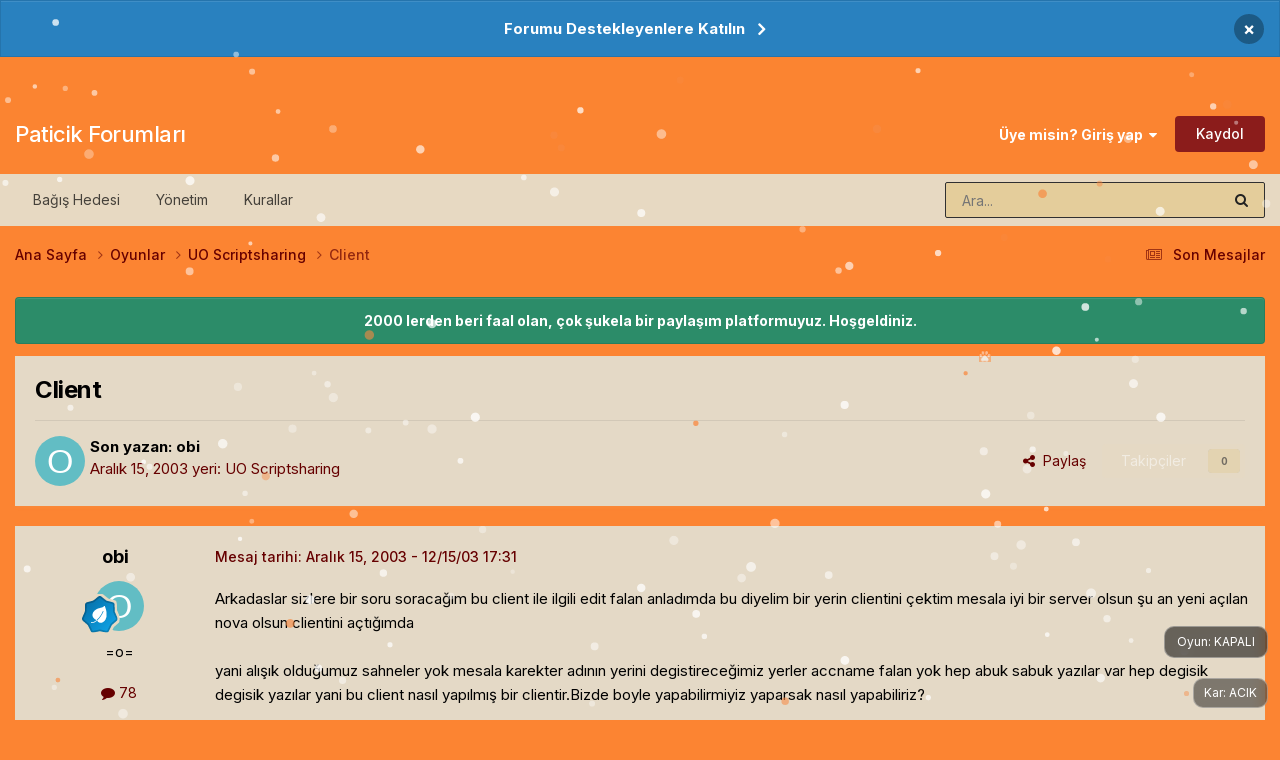

--- FILE ---
content_type: text/html;charset=UTF-8
request_url: https://forum.paticik.com/topic/260877-client/
body_size: 19454
content:
<!DOCTYPE html>
<html lang="tr-TR" dir="ltr">
	<head>
		<meta charset="utf-8">
        
		<title>Client - UO Scriptsharing - Paticik Forumları</title>
		
			<!-- Google tag (gtag.js) -->
<script async src="https://www.googletagmanager.com/gtag/js?id=G-6DPPNETG44" type="3df5e93bee62fce93b2f67b0-text/javascript"></script>
<script type="3df5e93bee62fce93b2f67b0-text/javascript">
  window.dataLayer = window.dataLayer || [];
  function gtag(){dataLayer.push(arguments);}
  gtag('js', new Date());

  gtag('config', 'G-6DPPNETG44');
</script>
		
		
		
		

	<meta name="viewport" content="width=device-width, initial-scale=1">


	
	


	<meta name="twitter:card" content="summary" />




	
		
			
				<meta property="og:title" content="Client">
			
		
	

	
		
			
				<meta property="og:type" content="website">
			
		
	

	
		
			
				<meta property="og:url" content="https://forum.paticik.com/topic/260877-client/">
			
		
	

	
		
			
				<meta name="description" content="Arkadaslar sizlere bir soru soracağım bu client ile ilgili edit falan anladımda bu diyelim bir yerin clientini çektim mesala iyi bir server olsun şu an yeni açılan nova olsun clientini açtığımda yani alışık olduğumuz sahneler yok mesala karekter adının yerini degistireceğimiz yerler accname falan...">
			
		
	

	
		
			
				<meta property="og:description" content="Arkadaslar sizlere bir soru soracağım bu client ile ilgili edit falan anladımda bu diyelim bir yerin clientini çektim mesala iyi bir server olsun şu an yeni açılan nova olsun clientini açtığımda yani alışık olduğumuz sahneler yok mesala karekter adının yerini degistireceğimiz yerler accname falan...">
			
		
	

	
		
			
				<meta property="og:updated_time" content="2003-12-17T06:16:58Z">
			
		
	

	
		
			
				<meta property="og:site_name" content="Paticik Forumları">
			
		
	

	
		
			
				<meta property="og:locale" content="tr_TR">
			
		
	


	
		<link rel="canonical" href="https://forum.paticik.com/topic/260877-client/" />
	

<link rel="alternate" type="application/rss+xml" title="Paticik Tum Konular" href="https://forum.paticik.com/rss/1-paticik-tum-konular.xml/" /><link rel="alternate" type="application/rss+xml" title="Paticik - Pati Tech" href="https://forum.paticik.com/rss/2-paticik-pati-tech.xml/" /><link rel="alternate" type="application/rss+xml" title="Paticik - Pati Zone" href="https://forum.paticik.com/rss/3-paticik-pati-zone.xml/" /><link rel="alternate" type="application/rss+xml" title="Paticik - Ilgi Alanlari" href="https://forum.paticik.com/rss/4-paticik-ilgi-alanlari.xml/" /><link rel="alternate" type="application/rss+xml" title="Paticik - Yasam" href="https://forum.paticik.com/rss/5-paticik-yasam.xml/" /><link rel="alternate" type="application/rss+xml" title="Paticik - Pati Do" href="https://forum.paticik.com/rss/6-paticik-pati-do.xml/" /><link rel="alternate" type="application/rss+xml" title="Paticik - Spor" href="https://forum.paticik.com/rss/7-paticik-spor.xml/" /><link rel="alternate" type="application/rss+xml" title="Paticik - Oyunlar" href="https://forum.paticik.com/rss/8-paticik-oyunlar.xml/" /><link rel="alternate" type="application/rss+xml" title="Paticik - MMORPG turleri" href="https://forum.paticik.com/rss/9-paticik-mmorpg-turleri.xml/" /><link rel="alternate" type="application/rss+xml" title="Paticik - Garbage" href="https://forum.paticik.com/rss/10-paticik-garbage.xml/" />



<link rel="manifest" href="https://forum.paticik.com/manifest.webmanifest/">
<meta name="msapplication-config" content="https://forum.paticik.com/browserconfig.xml/">
<meta name="msapplication-starturl" content="/">
<meta name="application-name" content="Paticik Forumları">
<meta name="apple-mobile-web-app-title" content="Paticik Forumları">

	<meta name="theme-color" content="#fb8431">










<link rel="preload" href="//forum.paticik.com/applications/core/interface/font/fontawesome-webfont.woff2?v=4.7.0" as="font" crossorigin="anonymous">
		


	<link rel="preconnect" href="https://fonts.googleapis.com">
	<link rel="preconnect" href="https://fonts.gstatic.com" crossorigin>
	
		<link href="https://fonts.googleapis.com/css2?family=Inter:wght@300;400;500;600;700&display=swap" rel="stylesheet">
	



	<link rel='stylesheet' href='https://forum.paticik.com/uploads/css_built_59/341e4a57816af3ba440d891ca87450ff_framework.css?v=fcd0c188bf1768479856' media='all'>

	<link rel='stylesheet' href='https://forum.paticik.com/uploads/css_built_59/05e81b71abe4f22d6eb8d1a929494829_responsive.css?v=fcd0c188bf1768479856' media='all'>

	<link rel='stylesheet' href='https://forum.paticik.com/uploads/css_built_59/20446cf2d164adcc029377cb04d43d17_flags.css?v=fcd0c188bf1768479856' media='all'>

	<link rel='stylesheet' href='https://forum.paticik.com/uploads/css_built_59/90eb5adf50a8c640f633d47fd7eb1778_core.css?v=fcd0c188bf1768479856' media='all'>

	<link rel='stylesheet' href='https://forum.paticik.com/uploads/css_built_59/5a0da001ccc2200dc5625c3f3934497d_core_responsive.css?v=fcd0c188bf1768479856' media='all'>

	<link rel='stylesheet' href='https://forum.paticik.com/uploads/css_built_59/62e269ced0fdab7e30e026f1d30ae516_forums.css?v=fcd0c188bf1768479856' media='all'>

	<link rel='stylesheet' href='https://forum.paticik.com/uploads/css_built_59/76e62c573090645fb99a15a363d8620e_forums_responsive.css?v=fcd0c188bf1768479856' media='all'>

	<link rel='stylesheet' href='https://forum.paticik.com/uploads/css_built_59/ebdea0c6a7dab6d37900b9190d3ac77b_topics.css?v=fcd0c188bf1768479856' media='all'>





<link rel='stylesheet' href='https://forum.paticik.com/uploads/css_built_59/258adbb6e4f3e83cd3b355f84e3fa002_custom.css?v=fcd0c188bf1768479856' media='all'>




		
		

	
	<link rel='shortcut icon' href='https://forum.paticik.com/uploads/monthly_2019_03/paticik.png' type="image/png">

	</head>
	<body class="ipsApp ipsApp_front ipsJS_none ipsClearfix" data-controller="core.front.core.app"  data-message=""  data-pageapp="forums" data-pagelocation="front" data-pagemodule="forums" data-pagecontroller="topic" data-pageid="260877"   >
		
        

        

		<a href="#ipsLayout_mainArea" class="ipsHide" title="Go to main content on this page" accesskey="m">Jump to content</a>
		



<div class='cAnnouncements' data-controller="core.front.core.announcementBanner" >
	
	<div class='cAnnouncementPageTop ipsJS_hide ipsAnnouncement ipsMessage_information' data-announcementId="7">
        
        <a href='https://www.patreon.com/paticik' target="_blank" rel='noopener'>Forumu Destekleyenlere Katılın</a>
        

		<a href='#' data-role="dismissAnnouncement">×</a>
	</div>
	
</div>



		<div id="ipsLayout_header" class="ipsClearfix">
			<header><!-- Xmas Lights Plugin --> 
<!-- HO HO HO -->
  
    <div class="ipsClearfix ipsResponsive_showDesktop ipsResponsive_block" id="lights"></div>
  

<!-- HO HO HO -->

				<div class="ipsLayout_container">
					

<a href='https://forum.paticik.com/' id='elSiteTitle' accesskey='1'>Paticik Forumları</a>

					
						

	<ul id='elUserNav' class='ipsList_inline cSignedOut ipsResponsive_showDesktop'>
		
        
		
        
        
            
            <li id='elSignInLink'>
                <a href='https://forum.paticik.com/login/' data-ipsMenu-closeOnClick="false" data-ipsMenu id='elUserSignIn'>
                    Üye misin? Giriş yap &nbsp;<i class='fa fa-caret-down'></i>
                </a>
                
<div id='elUserSignIn_menu' class='ipsMenu ipsMenu_auto ipsHide'>
	<form accept-charset='utf-8' method='post' action='https://forum.paticik.com/login/'>
		<input type="hidden" name="csrfKey" value="03b04ba3bd25d9d2c874c9c8e5075ad7">
		<input type="hidden" name="ref" value="aHR0cHM6Ly9mb3J1bS5wYXRpY2lrLmNvbS90b3BpYy8yNjA4NzctY2xpZW50Lw==">
		<div data-role="loginForm">
			
			
			
				
<div class="ipsPad ipsForm ipsForm_vertical">
	<h4 class="ipsType_sectionHead">Giriş</h4>
	<br><br>
	<ul class='ipsList_reset'>
		<li class="ipsFieldRow ipsFieldRow_noLabel ipsFieldRow_fullWidth">
			
			
				<input type="text" placeholder="Kullanıcı Adı veya E-posta Adresi" name="auth" autocomplete="email">
			
		</li>
		<li class="ipsFieldRow ipsFieldRow_noLabel ipsFieldRow_fullWidth">
			<input type="password" placeholder="Şifre" name="password" autocomplete="current-password">
		</li>
		<li class="ipsFieldRow ipsFieldRow_checkbox ipsClearfix">
			<span class="ipsCustomInput">
				<input type="checkbox" name="remember_me" id="remember_me_checkbox" value="1" checked aria-checked="true">
				<span></span>
			</span>
			<div class="ipsFieldRow_content">
				<label class="ipsFieldRow_label" for="remember_me_checkbox">Beni hatırla</label>
				<span class="ipsFieldRow_desc">Bilgisayarınızı paylaşıyorsanız önerilmez</span>
			</div>
		</li>
		<li class="ipsFieldRow ipsFieldRow_fullWidth">
			<button type="submit" name="_processLogin" value="usernamepassword" class="ipsButton ipsButton_primary ipsButton_small" id="elSignIn_submit">Giriş</button>
			
				<p class="ipsType_right ipsType_small">
					
						<a href='https://forum.paticik.com/lostpassword/' >
					
					Şifrenizi mi unuttunuz?</a>
				</p>
			
		</li>
	</ul>
</div>
			
		</div>
	</form>
</div>
            </li>
            
        
		
			<li>
				
					<a href='https://forum.paticik.com/register/' data-ipsDialog data-ipsDialog-size='narrow' data-ipsDialog-title='Kaydol' id='elRegisterButton' class='ipsButton ipsButton_normal ipsButton_primary'>Kaydol</a>
				
			</li>
		
	</ul>

						
<ul class='ipsMobileHamburger ipsList_reset ipsResponsive_hideDesktop'>
	<li data-ipsDrawer data-ipsDrawer-drawerElem='#elMobileDrawer'>
		<a href='#'>
			
			
				
			
			
			
			<i class='fa fa-navicon'></i>
		</a>
	</li>
</ul>
					
				</div>
			</header>
			

	<nav data-controller='core.front.core.navBar' class='ipsNavBar_noSubBars ipsResponsive_showDesktop'>
		<div class='ipsNavBar_primary ipsLayout_container ipsNavBar_noSubBars'>
			<ul data-role="primaryNavBar" class='ipsClearfix'>
				


	
		
		
		<li  id='elNavSecondary_19' data-role="navBarItem" data-navApp="core" data-navExt="CustomItem">
			
			
				<a href="https://www.patreon.com/paticik" target='_blank' rel="noopener" data-navItem-id="19" >
					Bağış Hedesi<span class='ipsNavBar_active__identifier'></span>
				</a>
			
			
		</li>
	
	

	
		
		
		<li  id='elNavSecondary_18' data-role="navBarItem" data-navApp="core" data-navExt="StaffDirectory">
			
			
				<a href="https://forum.paticik.com/staff/"  data-navItem-id="18" >
					Yönetim<span class='ipsNavBar_active__identifier'></span>
				</a>
			
			
		</li>
	
	

	
		
		
		<li  id='elNavSecondary_17' data-role="navBarItem" data-navApp="core" data-navExt="Guidelines">
			
			
				<a href="https://forum.paticik.com/guidelines/"  data-navItem-id="17" >
					Kurallar<span class='ipsNavBar_active__identifier'></span>
				</a>
			
			
		</li>
	
	

				<li class='ipsHide' id='elNavigationMore' data-role='navMore'>
					<a href='#' data-ipsMenu data-ipsMenu-appendTo='#elNavigationMore' id='elNavigationMore_dropdown'>Daha fazla</a>
					<ul class='ipsNavBar_secondary ipsHide' data-role='secondaryNavBar'>
						<li class='ipsHide' id='elNavigationMore_more' data-role='navMore'>
							<a href='#' data-ipsMenu data-ipsMenu-appendTo='#elNavigationMore_more' id='elNavigationMore_more_dropdown'>Daha fazla <i class='fa fa-caret-down'></i></a>
							<ul class='ipsHide ipsMenu ipsMenu_auto' id='elNavigationMore_more_dropdown_menu' data-role='moreDropdown'></ul>
						</li>
					</ul>
				</li>
			</ul>
			

	<div id="elSearchWrapper">
		<div id='elSearch' data-controller="core.front.core.quickSearch">
			<form accept-charset='utf-8' action='//forum.paticik.com/search/?do=quicksearch' method='post'>
                <input type='search' id='elSearchField' placeholder='Ara...' name='q' autocomplete='off' aria-label='Arama'>
                <details class='cSearchFilter'>
                    <summary class='cSearchFilter__text'></summary>
                    <ul class='cSearchFilter__menu'>
                        
                        <li><label><input type="radio" name="type" value="all" ><span class='cSearchFilter__menuText'>Her yerde</span></label></li>
                        
                            
                                <li><label><input type="radio" name="type" value='contextual_{&quot;type&quot;:&quot;forums_topic&quot;,&quot;nodes&quot;:79}' checked><span class='cSearchFilter__menuText'>Bu bölümde</span></label></li>
                            
                                <li><label><input type="radio" name="type" value='contextual_{&quot;type&quot;:&quot;forums_topic&quot;,&quot;item&quot;:260877}' checked><span class='cSearchFilter__menuText'>Bu konuda</span></label></li>
                            
                        
                        
                            <li><label><input type="radio" name="type" value="forums_topic"><span class='cSearchFilter__menuText'>Konular</span></label></li>
                        
                            <li><label><input type="radio" name="type" value="calendar_event"><span class='cSearchFilter__menuText'>Etkinlikler</span></label></li>
                        
                            <li><label><input type="radio" name="type" value="core_members"><span class='cSearchFilter__menuText'>Üyeler</span></label></li>
                        
                    </ul>
                </details>
				<button class='cSearchSubmit' type="submit" aria-label='Arama'><i class="fa fa-search"></i></button>
			</form>
		</div>
	</div>

		</div>
	</nav>

			
<ul id='elMobileNav' class='ipsResponsive_hideDesktop' data-controller='core.front.core.mobileNav'>
	
		
			
			
				
				
			
				
					<li id='elMobileBreadcrumb'>
						<a href='https://forum.paticik.com/forum/79-uo-scriptsharing/'>
							<span>UO Scriptsharing</span>
						</a>
					</li>
				
				
			
				
				
			
		
	
	
	
	<li >
		<a data-action="defaultStream" href='https://forum.paticik.com/discover/83/'><i class="fa fa-newspaper-o" aria-hidden="true"></i></a>
	</li>

	

	
		<li class='ipsJS_show'>
			<a href='https://forum.paticik.com/search/'><i class='fa fa-search'></i></a>
		</li>
	
</ul>
		</div>
		<main id="ipsLayout_body" class="ipsLayout_container">
			<div id="ipsLayout_contentArea">
				<div id="ipsLayout_contentWrapper">
					
<nav class='ipsBreadcrumb ipsBreadcrumb_top ipsFaded_withHover'>
	

	<ul class='ipsList_inline ipsPos_right'>
		
		<li >
			<a data-action="defaultStream" class='ipsType_light '  href='https://forum.paticik.com/discover/83/'><i class="fa fa-newspaper-o" aria-hidden="true"></i> <span>Son Mesajlar</span></a>
		</li>
		
	</ul>

	<ul data-role="breadcrumbList">
		<li>
			<a title="Ana Sayfa" href='https://forum.paticik.com/'>
				<span>Ana Sayfa <i class='fa fa-angle-right'></i></span>
			</a>
		</li>
		
		
			<li>
				
					<a href='https://forum.paticik.com/forum/12-oyunlar/'>
						<span>Oyunlar <i class='fa fa-angle-right' aria-hidden="true"></i></span>
					</a>
				
			</li>
		
			<li>
				
					<a href='https://forum.paticik.com/forum/79-uo-scriptsharing/'>
						<span>UO Scriptsharing <i class='fa fa-angle-right' aria-hidden="true"></i></span>
					</a>
				
			</li>
		
			<li>
				
					Client
				
			</li>
		
	</ul>
</nav>
					
					<div id="ipsLayout_mainArea">
						
						
						
						

	


	<div class='cAnnouncementsContent'>
		
		<div class='cAnnouncementContentTop ipsAnnouncement ipsMessage_success ipsType_center'>
            
            <span>2000 lerden beri faal olan, çok şukela bir paylaşım platformuyuz. Hoşgeldiniz.</span>
            
		</div>
		
	</div>



						



<div class='ipsPageHeader ipsResponsive_pull ipsBox ipsPadding sm:ipsPadding:half ipsMargin_bottom'>
		
	
	<div class='ipsFlex ipsFlex-ai:center ipsFlex-fw:wrap ipsGap:4'>
		<div class='ipsFlex-flex:11'>
			<h1 class='ipsType_pageTitle ipsContained_container'>
				

				
				
					<span class='ipsType_break ipsContained'>
						<span>Client</span>
					</span>
				
			</h1>
			
			
		</div>
		
	</div>
	<hr class='ipsHr'>
	<div class='ipsPageHeader__meta ipsFlex ipsFlex-jc:between ipsFlex-ai:center ipsFlex-fw:wrap ipsGap:3'>
		<div class='ipsFlex-flex:11'>
			<div class='ipsPhotoPanel ipsPhotoPanel_mini ipsPhotoPanel_notPhone ipsClearfix'>
				


	<a href="https://forum.paticik.com/profile/2005-obi/" rel="nofollow" data-ipsHover data-ipsHover-width="370" data-ipsHover-target="https://forum.paticik.com/profile/2005-obi/?do=hovercard" class="ipsUserPhoto ipsUserPhoto_mini" title="Üyenin profiline bak">
		<img src='data:image/svg+xml,%3Csvg%20xmlns%3D%22http%3A%2F%2Fwww.w3.org%2F2000%2Fsvg%22%20viewBox%3D%220%200%201024%201024%22%20style%3D%22background%3A%2362bdc4%22%3E%3Cg%3E%3Ctext%20text-anchor%3D%22middle%22%20dy%3D%22.35em%22%20x%3D%22512%22%20y%3D%22512%22%20fill%3D%22%23ffffff%22%20font-size%3D%22700%22%20font-family%3D%22-apple-system%2C%20BlinkMacSystemFont%2C%20Roboto%2C%20Helvetica%2C%20Arial%2C%20sans-serif%22%3EO%3C%2Ftext%3E%3C%2Fg%3E%3C%2Fsvg%3E' alt='obi' loading="lazy">
	</a>

				<div>
					<p class='ipsType_reset ipsType_blendLinks'>
						<span class='ipsType_normal'>
						
							<strong>Son yazan: 


<a href="https://forum.paticik.com/profile/2005-obi/" data-ipshover data-ipshover-target="https://forum.paticik.com/profile/2005-obi/?do=hovercard&amp;referrer=https%253A%252F%252Fforum.paticik.com%252Ftopic%252F260877-client%252F" title="Üyenin profiline bak" class="ipsType_break ">obi</a></strong><br />
							<span class='ipsType_light'><time datetime='2003-12-15T17:31:22Z' title='12/15/03 17:31' data-short='Ara 15, 2003'>Aralık 15, 2003</time> yeri: <a href="https://forum.paticik.com/forum/79-uo-scriptsharing/">UO Scriptsharing</a></span>
						
						</span>
					</p>
				</div>
			</div>
		</div>
		
			<div class='ipsFlex-flex:01 ipsResponsive_hidePhone'>
				<div class='ipsShareLinks'>
					
						


    <a href='#elShareItem_557437834_menu' id='elShareItem_557437834' data-ipsMenu class='ipsShareButton ipsButton ipsButton_verySmall ipsButton_link ipsButton_link--light'>
        <span><i class='fa fa-share-alt'></i></span> &nbsp;Paylaş
    </a>

    <div class='ipsPadding ipsMenu ipsMenu_normal ipsHide' id='elShareItem_557437834_menu' data-controller="core.front.core.sharelink">
        
        
        <span data-ipsCopy data-ipsCopy-flashmessage>
            <a href="https://forum.paticik.com/topic/260877-client/" class="ipsButton ipsButton_light ipsButton_small ipsButton_fullWidth" data-role="copyButton" data-clipboard-text="https://forum.paticik.com/topic/260877-client/" data-ipstooltip title='Copy Link to Clipboard'><i class="fa fa-clone"></i> https://forum.paticik.com/topic/260877-client/</a>
        </span>
        <ul class='ipsShareLinks ipsMargin_top:half'>
            
                <li>
<a href="https://x.com/share?url=https%3A%2F%2Fforum.paticik.com%2Ftopic%2F260877-client%2F" class="cShareLink cShareLink_x" target="_blank" data-role="shareLink" title='Share on X' data-ipsTooltip rel='nofollow noopener'>
    <i class="fa fa-x"></i>
</a></li>
            
                <li>
<a href="https://www.facebook.com/sharer/sharer.php?u=https%3A%2F%2Fforum.paticik.com%2Ftopic%2F260877-client%2F" class="cShareLink cShareLink_facebook" target="_blank" data-role="shareLink" title='Share on Facebook' data-ipsTooltip rel='noopener nofollow'>
	<i class="fa fa-facebook"></i>
</a></li>
            
                <li>
<a href="https://www.reddit.com/submit?url=https%3A%2F%2Fforum.paticik.com%2Ftopic%2F260877-client%2F&amp;title=Client" rel="nofollow noopener" class="cShareLink cShareLink_reddit" target="_blank" title='Reddit'de Paylaş' data-ipsTooltip>
	<i class="fa fa-reddit"></i>
</a></li>
            
                <li>
<a href="https://www.linkedin.com/shareArticle?mini=true&amp;url=https%3A%2F%2Fforum.paticik.com%2Ftopic%2F260877-client%2F&amp;title=Client" rel="nofollow noopener" class="cShareLink cShareLink_linkedin" target="_blank" data-role="shareLink" title='Share on LinkedIn' data-ipsTooltip>
	<i class="fa fa-linkedin"></i>
</a></li>
            
                <li>
<a href="https://pinterest.com/pin/create/button/?url=https://forum.paticik.com/topic/260877-client/&amp;media=" class="cShareLink cShareLink_pinterest" rel="nofollow noopener" target="_blank" data-role="shareLink" title='Pinterest'de Paylaş' data-ipsTooltip>
	<i class="fa fa-pinterest"></i>
</a></li>
            
        </ul>
        
            <hr class='ipsHr'>
            <button class='ipsHide ipsButton ipsButton_verySmall ipsButton_light ipsButton_fullWidth ipsMargin_top:half' data-controller='core.front.core.webshare' data-role='webShare' data-webShareTitle='Client' data-webShareText='Client' data-webShareUrl='https://forum.paticik.com/topic/260877-client/'>Daha fazla paylaşım seçeneği…</button>
        
    </div>

					
					
                    

					



					

<div data-followApp='forums' data-followArea='topic' data-followID='260877' data-controller='core.front.core.followButton'>
	

	<a href='https://forum.paticik.com/login/' rel="nofollow" class="ipsFollow ipsPos_middle ipsButton ipsButton_light ipsButton_verySmall ipsButton_disabled" data-role="followButton" data-ipsTooltip title='Bunu takip etmek icin giriş yapın'>
		<span>Takipçiler</span>
		<span class='ipsCommentCount'>0</span>
	</a>

</div>
				</div>
			</div>
					
	</div>
	
	
</div>








<div class='ipsClearfix'>
	<ul class="ipsToolList ipsToolList_horizontal ipsClearfix ipsSpacer_both ipsResponsive_hidePhone">
		
		
		
	</ul>
</div>

<div id='comments' data-controller='core.front.core.commentFeed,forums.front.topic.view, core.front.core.ignoredComments' data-autoPoll data-baseURL='https://forum.paticik.com/topic/260877-client/' data-lastPage data-feedID='topic-260877' class='cTopic ipsClear ipsSpacer_top'>
	
			
	

	

<div data-controller='core.front.core.recommendedComments' data-url='https://forum.paticik.com/topic/260877-client/?recommended=comments' class='ipsRecommendedComments ipsHide'>
	<div data-role="recommendedComments">
		<h2 class='ipsType_sectionHead ipsType_large ipsType_bold ipsMargin_bottom'>Öne çıkan mesajlar</h2>
		
	</div>
</div>
	
	<div id="elPostFeed" data-role='commentFeed' data-controller='core.front.core.moderation' >
		<form action="https://forum.paticik.com/topic/260877-client/?csrfKey=03b04ba3bd25d9d2c874c9c8e5075ad7&amp;do=multimodComment" method="post" data-ipsPageAction data-role='moderationTools'>
			
			
				

					

					
					



<a id='findComment-260877'></a>
<a id='comment-260877'></a>
<article  id='elComment_260877' class='cPost ipsBox ipsResponsive_pull  ipsComment  ipsComment_parent ipsClearfix ipsClear ipsColumns ipsColumns_noSpacing ipsColumns_collapsePhone    '>
	

	

	<div class='cAuthorPane_mobile ipsResponsive_showPhone'>
		<div class='cAuthorPane_photo'>
			<div class='cAuthorPane_photoWrap'>
				


	<a href="https://forum.paticik.com/profile/2005-obi/" rel="nofollow" data-ipsHover data-ipsHover-width="370" data-ipsHover-target="https://forum.paticik.com/profile/2005-obi/?do=hovercard" class="ipsUserPhoto ipsUserPhoto_large" title="Üyenin profiline bak">
		<img src='data:image/svg+xml,%3Csvg%20xmlns%3D%22http%3A%2F%2Fwww.w3.org%2F2000%2Fsvg%22%20viewBox%3D%220%200%201024%201024%22%20style%3D%22background%3A%2362bdc4%22%3E%3Cg%3E%3Ctext%20text-anchor%3D%22middle%22%20dy%3D%22.35em%22%20x%3D%22512%22%20y%3D%22512%22%20fill%3D%22%23ffffff%22%20font-size%3D%22700%22%20font-family%3D%22-apple-system%2C%20BlinkMacSystemFont%2C%20Roboto%2C%20Helvetica%2C%20Arial%2C%20sans-serif%22%3EO%3C%2Ftext%3E%3C%2Fg%3E%3C%2Fsvg%3E' alt='obi' loading="lazy">
	</a>

				
				
					<a href="https://forum.paticik.com/profile/2005-obi/badges/" rel="nofollow">
						
<img src='https://forum.paticik.com/uploads/monthly_2023_02/3_Apprentice.svg' loading="lazy" alt="Apprentice" class="cAuthorPane_badge cAuthorPane_badge--rank ipsOutline ipsOutline:2px" data-ipsTooltip title="Rütbe: Apprentice (3/14)">
					</a>
				
			</div>
		</div>
		<div class='cAuthorPane_content'>
			<h3 class='ipsType_sectionHead cAuthorPane_author ipsType_break ipsType_blendLinks ipsFlex ipsFlex-ai:center'>
				


<a href="https://forum.paticik.com/profile/2005-obi/" data-ipshover data-ipshover-target="https://forum.paticik.com/profile/2005-obi/?do=hovercard&amp;referrer=https%253A%252F%252Fforum.paticik.com%252Ftopic%252F260877-client%252F" title="Üyenin profiline bak" class="ipsType_break ">obi</a>
			</h3>
			<div class='ipsType_light ipsType_reset'>
			    <a href='https://forum.paticik.com/topic/260877-client/#findComment-260877' rel="nofollow" class='ipsType_blendLinks'>Mesaj tarihi: <time datetime='2003-12-15T17:31:22Z' title='12/15/03 17:31' data-short='Ara 15, 2003'>Aralık 15, 2003</time></a>
				
			</div>
		</div>
	</div>
	<aside class='ipsComment_author cAuthorPane ipsColumn ipsColumn_medium ipsResponsive_hidePhone'>
		<h3 class='ipsType_sectionHead cAuthorPane_author ipsType_blendLinks ipsType_break'><strong>


<a href="https://forum.paticik.com/profile/2005-obi/" data-ipshover data-ipshover-target="https://forum.paticik.com/profile/2005-obi/?do=hovercard&amp;referrer=https%253A%252F%252Fforum.paticik.com%252Ftopic%252F260877-client%252F" title="Üyenin profiline bak" class="ipsType_break ">obi</a></strong>
			
		</h3>
		<ul class='cAuthorPane_info ipsList_reset'>
			<li data-role='photo' class='cAuthorPane_photo'>
				<div class='cAuthorPane_photoWrap'>
					


	<a href="https://forum.paticik.com/profile/2005-obi/" rel="nofollow" data-ipsHover data-ipsHover-width="370" data-ipsHover-target="https://forum.paticik.com/profile/2005-obi/?do=hovercard" class="ipsUserPhoto ipsUserPhoto_large" title="Üyenin profiline bak">
		<img src='data:image/svg+xml,%3Csvg%20xmlns%3D%22http%3A%2F%2Fwww.w3.org%2F2000%2Fsvg%22%20viewBox%3D%220%200%201024%201024%22%20style%3D%22background%3A%2362bdc4%22%3E%3Cg%3E%3Ctext%20text-anchor%3D%22middle%22%20dy%3D%22.35em%22%20x%3D%22512%22%20y%3D%22512%22%20fill%3D%22%23ffffff%22%20font-size%3D%22700%22%20font-family%3D%22-apple-system%2C%20BlinkMacSystemFont%2C%20Roboto%2C%20Helvetica%2C%20Arial%2C%20sans-serif%22%3EO%3C%2Ftext%3E%3C%2Fg%3E%3C%2Fsvg%3E' alt='obi' loading="lazy">
	</a>

					
					
						
<img src='https://forum.paticik.com/uploads/monthly_2023_02/3_Apprentice.svg' loading="lazy" alt="Apprentice" class="cAuthorPane_badge cAuthorPane_badge--rank ipsOutline ipsOutline:2px" data-ipsTooltip title="Rütbe: Apprentice (3/14)">
					
				</div>
			</li>
			
				<li data-role='group'>=o=</li>
				
			
			
				<li data-role='stats' class='ipsMargin_top'>
					<ul class="ipsList_reset ipsType_light ipsFlex ipsFlex-ai:center ipsFlex-jc:center ipsGap_row:2 cAuthorPane_stats">
						<li>
							
								<a href="https://forum.paticik.com/profile/2005-obi/content/" rel="nofollow" title="78 mesaj" data-ipsTooltip class="ipsType_blendLinks">
							
								<i class="fa fa-comment"></i> 78
							
								</a>
							
						</li>
						
					</ul>
				</li>
			
			
				

			
		</ul>
	</aside>
	<div class='ipsColumn ipsColumn_fluid ipsMargin:none'>
		

<div id='comment-260877_wrap' data-controller='core.front.core.comment' data-commentApp='forums' data-commentType='forums' data-commentID="260877" data-quoteData='{&quot;userid&quot;:2005,&quot;username&quot;:&quot;obi&quot;,&quot;timestamp&quot;:1071509482,&quot;contentapp&quot;:&quot;forums&quot;,&quot;contenttype&quot;:&quot;forums&quot;,&quot;contentid&quot;:260877,&quot;contentclass&quot;:&quot;forums_Topic&quot;,&quot;contentcommentid&quot;:260877}' class='ipsComment_content ipsType_medium'>

	<div class='ipsComment_meta ipsType_light ipsFlex ipsFlex-ai:center ipsFlex-jc:between ipsFlex-fd:row-reverse'>
		<div class='ipsType_light ipsType_reset ipsType_blendLinks ipsComment_toolWrap'>
			<div class='ipsResponsive_hidePhone ipsComment_badges'>
				<ul class='ipsList_reset ipsFlex ipsFlex-jc:end ipsFlex-fw:wrap ipsGap:2 ipsGap_row:1'>
					
					
					
					
					
				</ul>
			</div>
			<ul class='ipsList_reset ipsComment_tools'>
				<li>
					<a href='#elControls_260877_menu' class='ipsComment_ellipsis' id='elControls_260877' title='Daha fazla seçenek...' data-ipsMenu data-ipsMenu-appendTo='#comment-260877_wrap'><i class='fa fa-ellipsis-h'></i></a>
					<ul id='elControls_260877_menu' class='ipsMenu ipsMenu_narrow ipsHide'>
						
						
                        
						
						
						
							
								
							
							
							
							
							
							
						
					</ul>
				</li>
				
			</ul>
		</div>

		<div class='ipsType_reset ipsResponsive_hidePhone'>
		   
		   Mesaj tarihi: <time datetime='2003-12-15T17:31:22Z' title='12/15/03 17:31' data-short='Ara 15, 2003'>Aralık 15, 2003</time>
		   
			
			<span class='ipsResponsive_hidePhone'>
				
				
			</span>
		</div>
	</div>

	

    

	<div class='cPost_contentWrap'>
		
		<div data-role='commentContent' class='ipsType_normal ipsType_richText ipsPadding_bottom ipsContained' data-controller='core.front.core.lightboxedImages'>
			Arkadaslar sizlere bir soru soracağım bu client ile ilgili edit falan anladımda bu diyelim bir yerin clientini çektim mesala iyi bir server olsun şu an yeni açılan nova olsun clientini açtığımda <br />
	<br />
	yani alışık olduğumuz sahneler yok mesala karekter adının yerini degistireceğimiz yerler accname falan yok hep abuk sabuk yazılar var hep degisik degisik yazılar yani bu client nasıl yapılmış bir clientir.Bizde boyle yapabilirmiyiz yaparsak nasıl yapabiliriz?<br />
	<br />
	Veya bu clientleri nasıl çözebiliriz ?

			
		</div>

		

		
	</div>

	
    
</div>
	</div>
</article>
					
					
					
				

					

					
					



<a id='findComment-260878'></a>
<a id='comment-260878'></a>
<article  id='elComment_260878' class='cPost ipsBox ipsResponsive_pull  ipsComment  ipsComment_parent ipsClearfix ipsClear ipsColumns ipsColumns_noSpacing ipsColumns_collapsePhone    '>
	

	

	<div class='cAuthorPane_mobile ipsResponsive_showPhone'>
		<div class='cAuthorPane_photo'>
			<div class='cAuthorPane_photoWrap'>
				


	<a href="https://forum.paticik.com/profile/5084-zgrw/" rel="nofollow" data-ipsHover data-ipsHover-width="370" data-ipsHover-target="https://forum.paticik.com/profile/5084-zgrw/?do=hovercard" class="ipsUserPhoto ipsUserPhoto_large" title="Üyenin profiline bak">
		<img src='data:image/svg+xml,%3Csvg%20xmlns%3D%22http%3A%2F%2Fwww.w3.org%2F2000%2Fsvg%22%20viewBox%3D%220%200%201024%201024%22%20style%3D%22background%3A%23c462c1%22%3E%3Cg%3E%3Ctext%20text-anchor%3D%22middle%22%20dy%3D%22.35em%22%20x%3D%22512%22%20y%3D%22512%22%20fill%3D%22%23ffffff%22%20font-size%3D%22700%22%20font-family%3D%22-apple-system%2C%20BlinkMacSystemFont%2C%20Roboto%2C%20Helvetica%2C%20Arial%2C%20sans-serif%22%3EZ%3C%2Ftext%3E%3C%2Fg%3E%3C%2Fsvg%3E' alt='zgrw' loading="lazy">
	</a>

				
				
					<a href="https://forum.paticik.com/profile/5084-zgrw/badges/" rel="nofollow">
						
<img src='https://forum.paticik.com/uploads/monthly_2023_02/12_Mentor.svg' loading="lazy" alt="Mentor" class="cAuthorPane_badge cAuthorPane_badge--rank ipsOutline ipsOutline:2px" data-ipsTooltip title="Rütbe: Mentor (12/14)">
					</a>
				
			</div>
		</div>
		<div class='cAuthorPane_content'>
			<h3 class='ipsType_sectionHead cAuthorPane_author ipsType_break ipsType_blendLinks ipsFlex ipsFlex-ai:center'>
				


<a href="https://forum.paticik.com/profile/5084-zgrw/" data-ipshover data-ipshover-target="https://forum.paticik.com/profile/5084-zgrw/?do=hovercard&amp;referrer=https%253A%252F%252Fforum.paticik.com%252Ftopic%252F260877-client%252F" title="Üyenin profiline bak" class="ipsType_break ">zgrw</a>
			</h3>
			<div class='ipsType_light ipsType_reset'>
			    <a href='https://forum.paticik.com/topic/260877-client/#findComment-260878' rel="nofollow" class='ipsType_blendLinks'>Mesaj tarihi: <time datetime='2003-12-16T05:14:48Z' title='12/16/03 05:14' data-short='Ara 16, 2003'>Aralık 16, 2003</time></a>
				
			</div>
		</div>
	</div>
	<aside class='ipsComment_author cAuthorPane ipsColumn ipsColumn_medium ipsResponsive_hidePhone'>
		<h3 class='ipsType_sectionHead cAuthorPane_author ipsType_blendLinks ipsType_break'><strong>


<a href="https://forum.paticik.com/profile/5084-zgrw/" data-ipshover data-ipshover-target="https://forum.paticik.com/profile/5084-zgrw/?do=hovercard&amp;referrer=https%253A%252F%252Fforum.paticik.com%252Ftopic%252F260877-client%252F" title="Üyenin profiline bak" class="ipsType_break ">zgrw</a></strong>
			
		</h3>
		<ul class='cAuthorPane_info ipsList_reset'>
			<li data-role='photo' class='cAuthorPane_photo'>
				<div class='cAuthorPane_photoWrap'>
					


	<a href="https://forum.paticik.com/profile/5084-zgrw/" rel="nofollow" data-ipsHover data-ipsHover-width="370" data-ipsHover-target="https://forum.paticik.com/profile/5084-zgrw/?do=hovercard" class="ipsUserPhoto ipsUserPhoto_large" title="Üyenin profiline bak">
		<img src='data:image/svg+xml,%3Csvg%20xmlns%3D%22http%3A%2F%2Fwww.w3.org%2F2000%2Fsvg%22%20viewBox%3D%220%200%201024%201024%22%20style%3D%22background%3A%23c462c1%22%3E%3Cg%3E%3Ctext%20text-anchor%3D%22middle%22%20dy%3D%22.35em%22%20x%3D%22512%22%20y%3D%22512%22%20fill%3D%22%23ffffff%22%20font-size%3D%22700%22%20font-family%3D%22-apple-system%2C%20BlinkMacSystemFont%2C%20Roboto%2C%20Helvetica%2C%20Arial%2C%20sans-serif%22%3EZ%3C%2Ftext%3E%3C%2Fg%3E%3C%2Fsvg%3E' alt='zgrw' loading="lazy">
	</a>

					
					
						
<img src='https://forum.paticik.com/uploads/monthly_2023_02/12_Mentor.svg' loading="lazy" alt="Mentor" class="cAuthorPane_badge cAuthorPane_badge--rank ipsOutline ipsOutline:2px" data-ipsTooltip title="Rütbe: Mentor (12/14)">
					
				</div>
			</li>
			
				<li data-role='group'>=o=</li>
				
			
			
				<li data-role='stats' class='ipsMargin_top'>
					<ul class="ipsList_reset ipsType_light ipsFlex ipsFlex-ai:center ipsFlex-jc:center ipsGap_row:2 cAuthorPane_stats">
						<li>
							
								<a href="https://forum.paticik.com/profile/5084-zgrw/content/" rel="nofollow" title="7696 mesaj" data-ipsTooltip class="ipsType_blendLinks">
							
								<i class="fa fa-comment"></i> 7.7k
							
								</a>
							
						</li>
						
					</ul>
				</li>
			
			
				

			
		</ul>
	</aside>
	<div class='ipsColumn ipsColumn_fluid ipsMargin:none'>
		

<div id='comment-260878_wrap' data-controller='core.front.core.comment' data-commentApp='forums' data-commentType='forums' data-commentID="260878" data-quoteData='{&quot;userid&quot;:5084,&quot;username&quot;:&quot;zgrw&quot;,&quot;timestamp&quot;:1071551688,&quot;contentapp&quot;:&quot;forums&quot;,&quot;contenttype&quot;:&quot;forums&quot;,&quot;contentid&quot;:260877,&quot;contentclass&quot;:&quot;forums_Topic&quot;,&quot;contentcommentid&quot;:260878}' class='ipsComment_content ipsType_medium'>

	<div class='ipsComment_meta ipsType_light ipsFlex ipsFlex-ai:center ipsFlex-jc:between ipsFlex-fd:row-reverse'>
		<div class='ipsType_light ipsType_reset ipsType_blendLinks ipsComment_toolWrap'>
			<div class='ipsResponsive_hidePhone ipsComment_badges'>
				<ul class='ipsList_reset ipsFlex ipsFlex-jc:end ipsFlex-fw:wrap ipsGap:2 ipsGap_row:1'>
					
					
					
					
					
				</ul>
			</div>
			<ul class='ipsList_reset ipsComment_tools'>
				<li>
					<a href='#elControls_260878_menu' class='ipsComment_ellipsis' id='elControls_260878' title='Daha fazla seçenek...' data-ipsMenu data-ipsMenu-appendTo='#comment-260878_wrap'><i class='fa fa-ellipsis-h'></i></a>
					<ul id='elControls_260878_menu' class='ipsMenu ipsMenu_narrow ipsHide'>
						
						
                        
						
						
						
							
								
							
							
							
							
							
							
						
					</ul>
				</li>
				
			</ul>
		</div>

		<div class='ipsType_reset ipsResponsive_hidePhone'>
		   
		   Mesaj tarihi: <time datetime='2003-12-16T05:14:48Z' title='12/16/03 05:14' data-short='Ara 16, 2003'>Aralık 16, 2003</time>
		   
			
			<span class='ipsResponsive_hidePhone'>
				
				
			</span>
		</div>
	</div>

	

    

	<div class='cPost_contentWrap'>
		
		<div data-role='commentContent' class='ipsType_normal ipsType_richText ipsPadding_bottom ipsContained' data-controller='core.front.core.lightboxedImages'>
			nasıl yani birazdaha açık olursan yardımcı olmaya çalışırım . acc girişinin yeri falanmı değişmiş[hline]<span>Lütfen Yerler Çöp Atmayın!<br />
	İmza:Kat Temizlikçisi<br />
	<small><span>[Bu imza zgrw tarafından 11 December 2003 14:47 tarihinde değiştirilmiştir]<span></small><span>

			
		</div>

		

		
			

		
	</div>

	
    
</div>
	</div>
</article>
					
					
					
				

					

					
					



<a id='findComment-260879'></a>
<a id='comment-260879'></a>
<article  id='elComment_260879' class='cPost ipsBox ipsResponsive_pull  ipsComment  ipsComment_parent ipsClearfix ipsClear ipsColumns ipsColumns_noSpacing ipsColumns_collapsePhone    '>
	

	

	<div class='cAuthorPane_mobile ipsResponsive_showPhone'>
		<div class='cAuthorPane_photo'>
			<div class='cAuthorPane_photoWrap'>
				


	<a href="https://forum.paticik.com/profile/2540-malmsteen/" rel="nofollow" data-ipsHover data-ipsHover-width="370" data-ipsHover-target="https://forum.paticik.com/profile/2540-malmsteen/?do=hovercard" class="ipsUserPhoto ipsUserPhoto_large" title="Üyenin profiline bak">
		<img src='data:image/svg+xml,%3Csvg%20xmlns%3D%22http%3A%2F%2Fwww.w3.org%2F2000%2Fsvg%22%20viewBox%3D%220%200%201024%201024%22%20style%3D%22background%3A%23abc462%22%3E%3Cg%3E%3Ctext%20text-anchor%3D%22middle%22%20dy%3D%22.35em%22%20x%3D%22512%22%20y%3D%22512%22%20fill%3D%22%23ffffff%22%20font-size%3D%22700%22%20font-family%3D%22-apple-system%2C%20BlinkMacSystemFont%2C%20Roboto%2C%20Helvetica%2C%20Arial%2C%20sans-serif%22%3EM%3C%2Ftext%3E%3C%2Fg%3E%3C%2Fsvg%3E' alt='malmsteen' loading="lazy">
	</a>

				
				
					<a href="https://forum.paticik.com/profile/2540-malmsteen/badges/" rel="nofollow">
						
<img src='https://forum.paticik.com/uploads/monthly_2023_02/3_Apprentice.svg' loading="lazy" alt="Apprentice" class="cAuthorPane_badge cAuthorPane_badge--rank ipsOutline ipsOutline:2px" data-ipsTooltip title="Rütbe: Apprentice (3/14)">
					</a>
				
			</div>
		</div>
		<div class='cAuthorPane_content'>
			<h3 class='ipsType_sectionHead cAuthorPane_author ipsType_break ipsType_blendLinks ipsFlex ipsFlex-ai:center'>
				


<a href="https://forum.paticik.com/profile/2540-malmsteen/" data-ipshover data-ipshover-target="https://forum.paticik.com/profile/2540-malmsteen/?do=hovercard&amp;referrer=https%253A%252F%252Fforum.paticik.com%252Ftopic%252F260877-client%252F" title="Üyenin profiline bak" class="ipsType_break ">malmsteen</a>
			</h3>
			<div class='ipsType_light ipsType_reset'>
			    <a href='https://forum.paticik.com/topic/260877-client/#findComment-260879' rel="nofollow" class='ipsType_blendLinks'>Mesaj tarihi: <time datetime='2003-12-16T06:35:21Z' title='12/16/03 06:35' data-short='Ara 16, 2003'>Aralık 16, 2003</time></a>
				
			</div>
		</div>
	</div>
	<aside class='ipsComment_author cAuthorPane ipsColumn ipsColumn_medium ipsResponsive_hidePhone'>
		<h3 class='ipsType_sectionHead cAuthorPane_author ipsType_blendLinks ipsType_break'><strong>


<a href="https://forum.paticik.com/profile/2540-malmsteen/" data-ipshover data-ipshover-target="https://forum.paticik.com/profile/2540-malmsteen/?do=hovercard&amp;referrer=https%253A%252F%252Fforum.paticik.com%252Ftopic%252F260877-client%252F" title="Üyenin profiline bak" class="ipsType_break ">malmsteen</a></strong>
			
		</h3>
		<ul class='cAuthorPane_info ipsList_reset'>
			<li data-role='photo' class='cAuthorPane_photo'>
				<div class='cAuthorPane_photoWrap'>
					


	<a href="https://forum.paticik.com/profile/2540-malmsteen/" rel="nofollow" data-ipsHover data-ipsHover-width="370" data-ipsHover-target="https://forum.paticik.com/profile/2540-malmsteen/?do=hovercard" class="ipsUserPhoto ipsUserPhoto_large" title="Üyenin profiline bak">
		<img src='data:image/svg+xml,%3Csvg%20xmlns%3D%22http%3A%2F%2Fwww.w3.org%2F2000%2Fsvg%22%20viewBox%3D%220%200%201024%201024%22%20style%3D%22background%3A%23abc462%22%3E%3Cg%3E%3Ctext%20text-anchor%3D%22middle%22%20dy%3D%22.35em%22%20x%3D%22512%22%20y%3D%22512%22%20fill%3D%22%23ffffff%22%20font-size%3D%22700%22%20font-family%3D%22-apple-system%2C%20BlinkMacSystemFont%2C%20Roboto%2C%20Helvetica%2C%20Arial%2C%20sans-serif%22%3EM%3C%2Ftext%3E%3C%2Fg%3E%3C%2Fsvg%3E' alt='malmsteen' loading="lazy">
	</a>

					
					
						
<img src='https://forum.paticik.com/uploads/monthly_2023_02/3_Apprentice.svg' loading="lazy" alt="Apprentice" class="cAuthorPane_badge cAuthorPane_badge--rank ipsOutline ipsOutline:2px" data-ipsTooltip title="Rütbe: Apprentice (3/14)">
					
				</div>
			</li>
			
				<li data-role='group'>=o=</li>
				
			
			
				<li data-role='stats' class='ipsMargin_top'>
					<ul class="ipsList_reset ipsType_light ipsFlex ipsFlex-ai:center ipsFlex-jc:center ipsGap_row:2 cAuthorPane_stats">
						<li>
							
								<a href="https://forum.paticik.com/profile/2540-malmsteen/content/" rel="nofollow" title="120 mesaj" data-ipsTooltip class="ipsType_blendLinks">
							
								<i class="fa fa-comment"></i> 120
							
								</a>
							
						</li>
						
					</ul>
				</li>
			
			
				

			
		</ul>
	</aside>
	<div class='ipsColumn ipsColumn_fluid ipsMargin:none'>
		

<div id='comment-260879_wrap' data-controller='core.front.core.comment' data-commentApp='forums' data-commentType='forums' data-commentID="260879" data-quoteData='{&quot;userid&quot;:2540,&quot;username&quot;:&quot;malmsteen&quot;,&quot;timestamp&quot;:1071556521,&quot;contentapp&quot;:&quot;forums&quot;,&quot;contenttype&quot;:&quot;forums&quot;,&quot;contentid&quot;:260877,&quot;contentclass&quot;:&quot;forums_Topic&quot;,&quot;contentcommentid&quot;:260879}' class='ipsComment_content ipsType_medium'>

	<div class='ipsComment_meta ipsType_light ipsFlex ipsFlex-ai:center ipsFlex-jc:between ipsFlex-fd:row-reverse'>
		<div class='ipsType_light ipsType_reset ipsType_blendLinks ipsComment_toolWrap'>
			<div class='ipsResponsive_hidePhone ipsComment_badges'>
				<ul class='ipsList_reset ipsFlex ipsFlex-jc:end ipsFlex-fw:wrap ipsGap:2 ipsGap_row:1'>
					
					
					
					
					
				</ul>
			</div>
			<ul class='ipsList_reset ipsComment_tools'>
				<li>
					<a href='#elControls_260879_menu' class='ipsComment_ellipsis' id='elControls_260879' title='Daha fazla seçenek...' data-ipsMenu data-ipsMenu-appendTo='#comment-260879_wrap'><i class='fa fa-ellipsis-h'></i></a>
					<ul id='elControls_260879_menu' class='ipsMenu ipsMenu_narrow ipsHide'>
						
						
                        
						
						
						
							
								
							
							
							
							
							
							
						
					</ul>
				</li>
				
			</ul>
		</div>

		<div class='ipsType_reset ipsResponsive_hidePhone'>
		   
		   Mesaj tarihi: <time datetime='2003-12-16T06:35:21Z' title='12/16/03 06:35' data-short='Ara 16, 2003'>Aralık 16, 2003</time>
		   
			
			<span class='ipsResponsive_hidePhone'>
				
				
			</span>
		</div>
	</div>

	

    

	<div class='cPost_contentWrap'>
		
		<div data-role='commentContent' class='ipsType_normal ipsType_richText ipsPadding_bottom ipsContained' data-controller='core.front.core.lightboxedImages'>
			o zaten bilindiq 2.0 veya 2.03 ten farklı bi client bildigim kadarıyla 4.0 yada ustunu hex editor ile editlersen o sekle gelir..<br />
	<br />
	<small><span>[Bu mesaj malmsteen tarafından 16 December 2003 11:35 tarihinde değiştirilmiştir]<span></small><span>

			
		</div>

		

		
	</div>

	
    
</div>
	</div>
</article>
					
					
					
				

					

					
					



<a id='findComment-260880'></a>
<a id='comment-260880'></a>
<article  id='elComment_260880' class='cPost ipsBox ipsResponsive_pull  ipsComment  ipsComment_parent ipsClearfix ipsClear ipsColumns ipsColumns_noSpacing ipsColumns_collapsePhone    '>
	

	

	<div class='cAuthorPane_mobile ipsResponsive_showPhone'>
		<div class='cAuthorPane_photo'>
			<div class='cAuthorPane_photoWrap'>
				


	<a href="https://forum.paticik.com/profile/2005-obi/" rel="nofollow" data-ipsHover data-ipsHover-width="370" data-ipsHover-target="https://forum.paticik.com/profile/2005-obi/?do=hovercard" class="ipsUserPhoto ipsUserPhoto_large" title="Üyenin profiline bak">
		<img src='data:image/svg+xml,%3Csvg%20xmlns%3D%22http%3A%2F%2Fwww.w3.org%2F2000%2Fsvg%22%20viewBox%3D%220%200%201024%201024%22%20style%3D%22background%3A%2362bdc4%22%3E%3Cg%3E%3Ctext%20text-anchor%3D%22middle%22%20dy%3D%22.35em%22%20x%3D%22512%22%20y%3D%22512%22%20fill%3D%22%23ffffff%22%20font-size%3D%22700%22%20font-family%3D%22-apple-system%2C%20BlinkMacSystemFont%2C%20Roboto%2C%20Helvetica%2C%20Arial%2C%20sans-serif%22%3EO%3C%2Ftext%3E%3C%2Fg%3E%3C%2Fsvg%3E' alt='obi' loading="lazy">
	</a>

				
				
					<a href="https://forum.paticik.com/profile/2005-obi/badges/" rel="nofollow">
						
<img src='https://forum.paticik.com/uploads/monthly_2023_02/3_Apprentice.svg' loading="lazy" alt="Apprentice" class="cAuthorPane_badge cAuthorPane_badge--rank ipsOutline ipsOutline:2px" data-ipsTooltip title="Rütbe: Apprentice (3/14)">
					</a>
				
			</div>
		</div>
		<div class='cAuthorPane_content'>
			<h3 class='ipsType_sectionHead cAuthorPane_author ipsType_break ipsType_blendLinks ipsFlex ipsFlex-ai:center'>
				


<a href="https://forum.paticik.com/profile/2005-obi/" data-ipshover data-ipshover-target="https://forum.paticik.com/profile/2005-obi/?do=hovercard&amp;referrer=https%253A%252F%252Fforum.paticik.com%252Ftopic%252F260877-client%252F" title="Üyenin profiline bak" class="ipsType_break ">obi</a>
			</h3>
			<div class='ipsType_light ipsType_reset'>
			    <a href='https://forum.paticik.com/topic/260877-client/#findComment-260880' rel="nofollow" class='ipsType_blendLinks'>Mesaj tarihi: <time datetime='2003-12-16T11:57:14Z' title='12/16/03 11:57' data-short='Ara 16, 2003'>Aralık 16, 2003</time></a>
				
			</div>
		</div>
	</div>
	<aside class='ipsComment_author cAuthorPane ipsColumn ipsColumn_medium ipsResponsive_hidePhone'>
		<h3 class='ipsType_sectionHead cAuthorPane_author ipsType_blendLinks ipsType_break'><strong>


<a href="https://forum.paticik.com/profile/2005-obi/" data-ipshover data-ipshover-target="https://forum.paticik.com/profile/2005-obi/?do=hovercard&amp;referrer=https%253A%252F%252Fforum.paticik.com%252Ftopic%252F260877-client%252F" title="Üyenin profiline bak" class="ipsType_break ">obi</a></strong>
			
		</h3>
		<ul class='cAuthorPane_info ipsList_reset'>
			<li data-role='photo' class='cAuthorPane_photo'>
				<div class='cAuthorPane_photoWrap'>
					


	<a href="https://forum.paticik.com/profile/2005-obi/" rel="nofollow" data-ipsHover data-ipsHover-width="370" data-ipsHover-target="https://forum.paticik.com/profile/2005-obi/?do=hovercard" class="ipsUserPhoto ipsUserPhoto_large" title="Üyenin profiline bak">
		<img src='data:image/svg+xml,%3Csvg%20xmlns%3D%22http%3A%2F%2Fwww.w3.org%2F2000%2Fsvg%22%20viewBox%3D%220%200%201024%201024%22%20style%3D%22background%3A%2362bdc4%22%3E%3Cg%3E%3Ctext%20text-anchor%3D%22middle%22%20dy%3D%22.35em%22%20x%3D%22512%22%20y%3D%22512%22%20fill%3D%22%23ffffff%22%20font-size%3D%22700%22%20font-family%3D%22-apple-system%2C%20BlinkMacSystemFont%2C%20Roboto%2C%20Helvetica%2C%20Arial%2C%20sans-serif%22%3EO%3C%2Ftext%3E%3C%2Fg%3E%3C%2Fsvg%3E' alt='obi' loading="lazy">
	</a>

					
					
						
<img src='https://forum.paticik.com/uploads/monthly_2023_02/3_Apprentice.svg' loading="lazy" alt="Apprentice" class="cAuthorPane_badge cAuthorPane_badge--rank ipsOutline ipsOutline:2px" data-ipsTooltip title="Rütbe: Apprentice (3/14)">
					
				</div>
			</li>
			
				<li data-role='group'>=o=</li>
				
			
			
				<li data-role='stats' class='ipsMargin_top'>
					<ul class="ipsList_reset ipsType_light ipsFlex ipsFlex-ai:center ipsFlex-jc:center ipsGap_row:2 cAuthorPane_stats">
						<li>
							
								<a href="https://forum.paticik.com/profile/2005-obi/content/" rel="nofollow" title="78 mesaj" data-ipsTooltip class="ipsType_blendLinks">
							
								<i class="fa fa-comment"></i> 78
							
								</a>
							
						</li>
						
					</ul>
				</li>
			
			
				

			
		</ul>
	</aside>
	<div class='ipsColumn ipsColumn_fluid ipsMargin:none'>
		

<div id='comment-260880_wrap' data-controller='core.front.core.comment' data-commentApp='forums' data-commentType='forums' data-commentID="260880" data-quoteData='{&quot;userid&quot;:2005,&quot;username&quot;:&quot;obi&quot;,&quot;timestamp&quot;:1071575834,&quot;contentapp&quot;:&quot;forums&quot;,&quot;contenttype&quot;:&quot;forums&quot;,&quot;contentid&quot;:260877,&quot;contentclass&quot;:&quot;forums_Topic&quot;,&quot;contentcommentid&quot;:260880}' class='ipsComment_content ipsType_medium'>

	<div class='ipsComment_meta ipsType_light ipsFlex ipsFlex-ai:center ipsFlex-jc:between ipsFlex-fd:row-reverse'>
		<div class='ipsType_light ipsType_reset ipsType_blendLinks ipsComment_toolWrap'>
			<div class='ipsResponsive_hidePhone ipsComment_badges'>
				<ul class='ipsList_reset ipsFlex ipsFlex-jc:end ipsFlex-fw:wrap ipsGap:2 ipsGap_row:1'>
					
						<li><strong class="ipsBadge ipsBadge_large ipsComment_authorBadge">Konuyu açan</strong></li>
					
					
					
					
					
				</ul>
			</div>
			<ul class='ipsList_reset ipsComment_tools'>
				<li>
					<a href='#elControls_260880_menu' class='ipsComment_ellipsis' id='elControls_260880' title='Daha fazla seçenek...' data-ipsMenu data-ipsMenu-appendTo='#comment-260880_wrap'><i class='fa fa-ellipsis-h'></i></a>
					<ul id='elControls_260880_menu' class='ipsMenu ipsMenu_narrow ipsHide'>
						
						
                        
						
						
						
							
								
							
							
							
							
							
							
						
					</ul>
				</li>
				
			</ul>
		</div>

		<div class='ipsType_reset ipsResponsive_hidePhone'>
		   
		   Mesaj tarihi: <time datetime='2003-12-16T11:57:14Z' title='12/16/03 11:57' data-short='Ara 16, 2003'>Aralık 16, 2003</time>
		   
			
			<span class='ipsResponsive_hidePhone'>
				
				
			</span>
		</div>
	</div>

	

    

	<div class='cPost_contentWrap'>
		
		<div data-role='commentContent' class='ipsType_normal ipsType_richText ipsPadding_bottom ipsContained' data-controller='core.front.core.lightboxedImages'>
			arkdaşım saolasın ewet sanırım biliğimzi sphere clientlerinde ya değil yada kendileri ozel bir client yazmış olabilirler...Peki benim soracağım bir clienti boyle nasıl şifreleriz yane hex editoru actığımızda degistirilmemesi lazım nasıl olacak bu?

			
		</div>

		

		
	</div>

	
    
</div>
	</div>
</article>
					
					
					
				

					

					
					



<a id='findComment-260881'></a>
<a id='comment-260881'></a>
<article  id='elComment_260881' class='cPost ipsBox ipsResponsive_pull  ipsComment  ipsComment_parent ipsClearfix ipsClear ipsColumns ipsColumns_noSpacing ipsColumns_collapsePhone    '>
	

	

	<div class='cAuthorPane_mobile ipsResponsive_showPhone'>
		<div class='cAuthorPane_photo'>
			<div class='cAuthorPane_photoWrap'>
				


	<a href="https://forum.paticik.com/profile/2005-obi/" rel="nofollow" data-ipsHover data-ipsHover-width="370" data-ipsHover-target="https://forum.paticik.com/profile/2005-obi/?do=hovercard" class="ipsUserPhoto ipsUserPhoto_large" title="Üyenin profiline bak">
		<img src='data:image/svg+xml,%3Csvg%20xmlns%3D%22http%3A%2F%2Fwww.w3.org%2F2000%2Fsvg%22%20viewBox%3D%220%200%201024%201024%22%20style%3D%22background%3A%2362bdc4%22%3E%3Cg%3E%3Ctext%20text-anchor%3D%22middle%22%20dy%3D%22.35em%22%20x%3D%22512%22%20y%3D%22512%22%20fill%3D%22%23ffffff%22%20font-size%3D%22700%22%20font-family%3D%22-apple-system%2C%20BlinkMacSystemFont%2C%20Roboto%2C%20Helvetica%2C%20Arial%2C%20sans-serif%22%3EO%3C%2Ftext%3E%3C%2Fg%3E%3C%2Fsvg%3E' alt='obi' loading="lazy">
	</a>

				
				
					<a href="https://forum.paticik.com/profile/2005-obi/badges/" rel="nofollow">
						
<img src='https://forum.paticik.com/uploads/monthly_2023_02/3_Apprentice.svg' loading="lazy" alt="Apprentice" class="cAuthorPane_badge cAuthorPane_badge--rank ipsOutline ipsOutline:2px" data-ipsTooltip title="Rütbe: Apprentice (3/14)">
					</a>
				
			</div>
		</div>
		<div class='cAuthorPane_content'>
			<h3 class='ipsType_sectionHead cAuthorPane_author ipsType_break ipsType_blendLinks ipsFlex ipsFlex-ai:center'>
				


<a href="https://forum.paticik.com/profile/2005-obi/" data-ipshover data-ipshover-target="https://forum.paticik.com/profile/2005-obi/?do=hovercard&amp;referrer=https%253A%252F%252Fforum.paticik.com%252Ftopic%252F260877-client%252F" title="Üyenin profiline bak" class="ipsType_break ">obi</a>
			</h3>
			<div class='ipsType_light ipsType_reset'>
			    <a href='https://forum.paticik.com/topic/260877-client/#findComment-260881' rel="nofollow" class='ipsType_blendLinks'>Mesaj tarihi: <time datetime='2003-12-16T17:54:02Z' title='12/16/03 17:54' data-short='Ara 16, 2003'>Aralık 16, 2003</time></a>
				
			</div>
		</div>
	</div>
	<aside class='ipsComment_author cAuthorPane ipsColumn ipsColumn_medium ipsResponsive_hidePhone'>
		<h3 class='ipsType_sectionHead cAuthorPane_author ipsType_blendLinks ipsType_break'><strong>


<a href="https://forum.paticik.com/profile/2005-obi/" data-ipshover data-ipshover-target="https://forum.paticik.com/profile/2005-obi/?do=hovercard&amp;referrer=https%253A%252F%252Fforum.paticik.com%252Ftopic%252F260877-client%252F" title="Üyenin profiline bak" class="ipsType_break ">obi</a></strong>
			
		</h3>
		<ul class='cAuthorPane_info ipsList_reset'>
			<li data-role='photo' class='cAuthorPane_photo'>
				<div class='cAuthorPane_photoWrap'>
					


	<a href="https://forum.paticik.com/profile/2005-obi/" rel="nofollow" data-ipsHover data-ipsHover-width="370" data-ipsHover-target="https://forum.paticik.com/profile/2005-obi/?do=hovercard" class="ipsUserPhoto ipsUserPhoto_large" title="Üyenin profiline bak">
		<img src='data:image/svg+xml,%3Csvg%20xmlns%3D%22http%3A%2F%2Fwww.w3.org%2F2000%2Fsvg%22%20viewBox%3D%220%200%201024%201024%22%20style%3D%22background%3A%2362bdc4%22%3E%3Cg%3E%3Ctext%20text-anchor%3D%22middle%22%20dy%3D%22.35em%22%20x%3D%22512%22%20y%3D%22512%22%20fill%3D%22%23ffffff%22%20font-size%3D%22700%22%20font-family%3D%22-apple-system%2C%20BlinkMacSystemFont%2C%20Roboto%2C%20Helvetica%2C%20Arial%2C%20sans-serif%22%3EO%3C%2Ftext%3E%3C%2Fg%3E%3C%2Fsvg%3E' alt='obi' loading="lazy">
	</a>

					
					
						
<img src='https://forum.paticik.com/uploads/monthly_2023_02/3_Apprentice.svg' loading="lazy" alt="Apprentice" class="cAuthorPane_badge cAuthorPane_badge--rank ipsOutline ipsOutline:2px" data-ipsTooltip title="Rütbe: Apprentice (3/14)">
					
				</div>
			</li>
			
				<li data-role='group'>=o=</li>
				
			
			
				<li data-role='stats' class='ipsMargin_top'>
					<ul class="ipsList_reset ipsType_light ipsFlex ipsFlex-ai:center ipsFlex-jc:center ipsGap_row:2 cAuthorPane_stats">
						<li>
							
								<a href="https://forum.paticik.com/profile/2005-obi/content/" rel="nofollow" title="78 mesaj" data-ipsTooltip class="ipsType_blendLinks">
							
								<i class="fa fa-comment"></i> 78
							
								</a>
							
						</li>
						
					</ul>
				</li>
			
			
				

			
		</ul>
	</aside>
	<div class='ipsColumn ipsColumn_fluid ipsMargin:none'>
		

<div id='comment-260881_wrap' data-controller='core.front.core.comment' data-commentApp='forums' data-commentType='forums' data-commentID="260881" data-quoteData='{&quot;userid&quot;:2005,&quot;username&quot;:&quot;obi&quot;,&quot;timestamp&quot;:1071597242,&quot;contentapp&quot;:&quot;forums&quot;,&quot;contenttype&quot;:&quot;forums&quot;,&quot;contentid&quot;:260877,&quot;contentclass&quot;:&quot;forums_Topic&quot;,&quot;contentcommentid&quot;:260881}' class='ipsComment_content ipsType_medium'>

	<div class='ipsComment_meta ipsType_light ipsFlex ipsFlex-ai:center ipsFlex-jc:between ipsFlex-fd:row-reverse'>
		<div class='ipsType_light ipsType_reset ipsType_blendLinks ipsComment_toolWrap'>
			<div class='ipsResponsive_hidePhone ipsComment_badges'>
				<ul class='ipsList_reset ipsFlex ipsFlex-jc:end ipsFlex-fw:wrap ipsGap:2 ipsGap_row:1'>
					
						<li><strong class="ipsBadge ipsBadge_large ipsComment_authorBadge">Konuyu açan</strong></li>
					
					
					
					
					
				</ul>
			</div>
			<ul class='ipsList_reset ipsComment_tools'>
				<li>
					<a href='#elControls_260881_menu' class='ipsComment_ellipsis' id='elControls_260881' title='Daha fazla seçenek...' data-ipsMenu data-ipsMenu-appendTo='#comment-260881_wrap'><i class='fa fa-ellipsis-h'></i></a>
					<ul id='elControls_260881_menu' class='ipsMenu ipsMenu_narrow ipsHide'>
						
						
                        
						
						
						
							
								
							
							
							
							
							
							
						
					</ul>
				</li>
				
			</ul>
		</div>

		<div class='ipsType_reset ipsResponsive_hidePhone'>
		   
		   Mesaj tarihi: <time datetime='2003-12-16T17:54:02Z' title='12/16/03 17:54' data-short='Ara 16, 2003'>Aralık 16, 2003</time>
		   
			
			<span class='ipsResponsive_hidePhone'>
				
				
			</span>
		</div>
	</div>

	

    

	<div class='cPost_contentWrap'>
		
		<div data-role='commentContent' class='ipsType_normal ipsType_richText ipsPadding_bottom ipsContained' data-controller='core.front.core.lightboxedImages'>
			arkadaşlar hala bir yanıt yokmu?

			
		</div>

		

		
	</div>

	
    
</div>
	</div>
</article>
					
					
					
				

					

					
					



<a id='findComment-260882'></a>
<a id='comment-260882'></a>
<article  id='elComment_260882' class='cPost ipsBox ipsResponsive_pull  ipsComment  ipsComment_parent ipsClearfix ipsClear ipsColumns ipsColumns_noSpacing ipsColumns_collapsePhone    '>
	

	

	<div class='cAuthorPane_mobile ipsResponsive_showPhone'>
		<div class='cAuthorPane_photo'>
			<div class='cAuthorPane_photoWrap'>
				


	<a href="https://forum.paticik.com/profile/5203-Makaveli/" rel="nofollow" data-ipsHover data-ipsHover-width="370" data-ipsHover-target="https://forum.paticik.com/profile/5203-Makaveli/?do=hovercard" class="ipsUserPhoto ipsUserPhoto_large" title="Üyenin profiline bak">
		<img src='data:image/svg+xml,%3Csvg%20xmlns%3D%22http%3A%2F%2Fwww.w3.org%2F2000%2Fsvg%22%20viewBox%3D%220%200%201024%201024%22%20style%3D%22background%3A%2362c497%22%3E%3Cg%3E%3Ctext%20text-anchor%3D%22middle%22%20dy%3D%22.35em%22%20x%3D%22512%22%20y%3D%22512%22%20fill%3D%22%23ffffff%22%20font-size%3D%22700%22%20font-family%3D%22-apple-system%2C%20BlinkMacSystemFont%2C%20Roboto%2C%20Helvetica%2C%20Arial%2C%20sans-serif%22%3EM%3C%2Ftext%3E%3C%2Fg%3E%3C%2Fsvg%3E' alt='Makaveli' loading="lazy">
	</a>

				
				
					<a href="https://forum.paticik.com/profile/5203-Makaveli/badges/" rel="nofollow">
						
<img src='https://forum.paticik.com/uploads/monthly_2023_02/8_Regular.svg' loading="lazy" alt="Community Regular" class="cAuthorPane_badge cAuthorPane_badge--rank ipsOutline ipsOutline:2px" data-ipsTooltip title="Rütbe: Community Regular (8/14)">
					</a>
				
			</div>
		</div>
		<div class='cAuthorPane_content'>
			<h3 class='ipsType_sectionHead cAuthorPane_author ipsType_break ipsType_blendLinks ipsFlex ipsFlex-ai:center'>
				


<a href="https://forum.paticik.com/profile/5203-Makaveli/" data-ipshover data-ipshover-target="https://forum.paticik.com/profile/5203-Makaveli/?do=hovercard&amp;referrer=https%253A%252F%252Fforum.paticik.com%252Ftopic%252F260877-client%252F" title="Üyenin profiline bak" class="ipsType_break ">Makaveli</a>
			</h3>
			<div class='ipsType_light ipsType_reset'>
			    <a href='https://forum.paticik.com/topic/260877-client/#findComment-260882' rel="nofollow" class='ipsType_blendLinks'>Mesaj tarihi: <time datetime='2003-12-16T18:29:01Z' title='12/16/03 18:29' data-short='Ara 16, 2003'>Aralık 16, 2003</time></a>
				
			</div>
		</div>
	</div>
	<aside class='ipsComment_author cAuthorPane ipsColumn ipsColumn_medium ipsResponsive_hidePhone'>
		<h3 class='ipsType_sectionHead cAuthorPane_author ipsType_blendLinks ipsType_break'><strong>


<a href="https://forum.paticik.com/profile/5203-Makaveli/" data-ipshover data-ipshover-target="https://forum.paticik.com/profile/5203-Makaveli/?do=hovercard&amp;referrer=https%253A%252F%252Fforum.paticik.com%252Ftopic%252F260877-client%252F" title="Üyenin profiline bak" class="ipsType_break ">Makaveli</a></strong>
			
		</h3>
		<ul class='cAuthorPane_info ipsList_reset'>
			<li data-role='photo' class='cAuthorPane_photo'>
				<div class='cAuthorPane_photoWrap'>
					


	<a href="https://forum.paticik.com/profile/5203-Makaveli/" rel="nofollow" data-ipsHover data-ipsHover-width="370" data-ipsHover-target="https://forum.paticik.com/profile/5203-Makaveli/?do=hovercard" class="ipsUserPhoto ipsUserPhoto_large" title="Üyenin profiline bak">
		<img src='data:image/svg+xml,%3Csvg%20xmlns%3D%22http%3A%2F%2Fwww.w3.org%2F2000%2Fsvg%22%20viewBox%3D%220%200%201024%201024%22%20style%3D%22background%3A%2362c497%22%3E%3Cg%3E%3Ctext%20text-anchor%3D%22middle%22%20dy%3D%22.35em%22%20x%3D%22512%22%20y%3D%22512%22%20fill%3D%22%23ffffff%22%20font-size%3D%22700%22%20font-family%3D%22-apple-system%2C%20BlinkMacSystemFont%2C%20Roboto%2C%20Helvetica%2C%20Arial%2C%20sans-serif%22%3EM%3C%2Ftext%3E%3C%2Fg%3E%3C%2Fsvg%3E' alt='Makaveli' loading="lazy">
	</a>

					
					
						
<img src='https://forum.paticik.com/uploads/monthly_2023_02/8_Regular.svg' loading="lazy" alt="Community Regular" class="cAuthorPane_badge cAuthorPane_badge--rank ipsOutline ipsOutline:2px" data-ipsTooltip title="Rütbe: Community Regular (8/14)">
					
				</div>
			</li>
			
				<li data-role='group'>=o=</li>
				
			
			
				<li data-role='stats' class='ipsMargin_top'>
					<ul class="ipsList_reset ipsType_light ipsFlex ipsFlex-ai:center ipsFlex-jc:center ipsGap_row:2 cAuthorPane_stats">
						<li>
							
								<a href="https://forum.paticik.com/profile/5203-Makaveli/content/" rel="nofollow" title="1872 mesaj" data-ipsTooltip class="ipsType_blendLinks">
							
								<i class="fa fa-comment"></i> 1.9k
							
								</a>
							
						</li>
						
					</ul>
				</li>
			
			
				

			
		</ul>
	</aside>
	<div class='ipsColumn ipsColumn_fluid ipsMargin:none'>
		

<div id='comment-260882_wrap' data-controller='core.front.core.comment' data-commentApp='forums' data-commentType='forums' data-commentID="260882" data-quoteData='{&quot;userid&quot;:5203,&quot;username&quot;:&quot;Makaveli&quot;,&quot;timestamp&quot;:1071599341,&quot;contentapp&quot;:&quot;forums&quot;,&quot;contenttype&quot;:&quot;forums&quot;,&quot;contentid&quot;:260877,&quot;contentclass&quot;:&quot;forums_Topic&quot;,&quot;contentcommentid&quot;:260882}' class='ipsComment_content ipsType_medium'>

	<div class='ipsComment_meta ipsType_light ipsFlex ipsFlex-ai:center ipsFlex-jc:between ipsFlex-fd:row-reverse'>
		<div class='ipsType_light ipsType_reset ipsType_blendLinks ipsComment_toolWrap'>
			<div class='ipsResponsive_hidePhone ipsComment_badges'>
				<ul class='ipsList_reset ipsFlex ipsFlex-jc:end ipsFlex-fw:wrap ipsGap:2 ipsGap_row:1'>
					
					
					
					
					
				</ul>
			</div>
			<ul class='ipsList_reset ipsComment_tools'>
				<li>
					<a href='#elControls_260882_menu' class='ipsComment_ellipsis' id='elControls_260882' title='Daha fazla seçenek...' data-ipsMenu data-ipsMenu-appendTo='#comment-260882_wrap'><i class='fa fa-ellipsis-h'></i></a>
					<ul id='elControls_260882_menu' class='ipsMenu ipsMenu_narrow ipsHide'>
						
						
                        
						
						
						
							
								
							
							
							
							
							
							
						
					</ul>
				</li>
				
			</ul>
		</div>

		<div class='ipsType_reset ipsResponsive_hidePhone'>
		   
		   Mesaj tarihi: <time datetime='2003-12-16T18:29:01Z' title='12/16/03 18:29' data-short='Ara 16, 2003'>Aralık 16, 2003</time>
		   
			
			<span class='ipsResponsive_hidePhone'>
				
				
			</span>
		</div>
	</div>

	

    

	<div class='cPost_contentWrap'>
		
		<div data-role='commentContent' class='ipsType_normal ipsType_richText ipsPadding_bottom ipsContained' data-controller='core.front.core.lightboxedImages'>
			<blockquote class="ipsQuote" data-ipsquote="" data-ipsquote-contentapp="forums" data-ipsquote-contentclass="forums_Topic" data-ipsquote-contentcommentid="" data-ipsquote-contentid="" data-ipsquote-contenttype="forums"  data-ipsquote-userid="" data-ipsquote-username=""><div class="ipsQuote_citation ipsQuote_open"><a href="#" data-action="toggleQuote"> </a>   said: </div><div class="ipsQuote_contents ipsClearfix" style="display: block;" animating="false"><strong>obi, 16 December 2003 16:57 tarihinde demiş ki:</strong><br />
	arkdaşım saolasın ewet sanırım biliğimzi sphere clientlerinde ya değil yada kendileri ozel bir client yazmış olabilirler...Peki benim soracağım bir clienti boyle nasıl şifreleriz yane hex editoru actığımızda degistirilmemesi lazım nasıl olacak bu? </div></blockquote><br />
	<br />
	pack'lersin.[hline]<span>- never too old to learn!

			
		</div>

		

		
	</div>

	
    
</div>
	</div>
</article>
					
					
					
				

					

					
					



<a id='findComment-260883'></a>
<a id='comment-260883'></a>
<article  id='elComment_260883' class='cPost ipsBox ipsResponsive_pull  ipsComment  ipsComment_parent ipsClearfix ipsClear ipsColumns ipsColumns_noSpacing ipsColumns_collapsePhone    '>
	

	

	<div class='cAuthorPane_mobile ipsResponsive_showPhone'>
		<div class='cAuthorPane_photo'>
			<div class='cAuthorPane_photoWrap'>
				


	<a href="https://forum.paticik.com/profile/2005-obi/" rel="nofollow" data-ipsHover data-ipsHover-width="370" data-ipsHover-target="https://forum.paticik.com/profile/2005-obi/?do=hovercard" class="ipsUserPhoto ipsUserPhoto_large" title="Üyenin profiline bak">
		<img src='data:image/svg+xml,%3Csvg%20xmlns%3D%22http%3A%2F%2Fwww.w3.org%2F2000%2Fsvg%22%20viewBox%3D%220%200%201024%201024%22%20style%3D%22background%3A%2362bdc4%22%3E%3Cg%3E%3Ctext%20text-anchor%3D%22middle%22%20dy%3D%22.35em%22%20x%3D%22512%22%20y%3D%22512%22%20fill%3D%22%23ffffff%22%20font-size%3D%22700%22%20font-family%3D%22-apple-system%2C%20BlinkMacSystemFont%2C%20Roboto%2C%20Helvetica%2C%20Arial%2C%20sans-serif%22%3EO%3C%2Ftext%3E%3C%2Fg%3E%3C%2Fsvg%3E' alt='obi' loading="lazy">
	</a>

				
				
					<a href="https://forum.paticik.com/profile/2005-obi/badges/" rel="nofollow">
						
<img src='https://forum.paticik.com/uploads/monthly_2023_02/3_Apprentice.svg' loading="lazy" alt="Apprentice" class="cAuthorPane_badge cAuthorPane_badge--rank ipsOutline ipsOutline:2px" data-ipsTooltip title="Rütbe: Apprentice (3/14)">
					</a>
				
			</div>
		</div>
		<div class='cAuthorPane_content'>
			<h3 class='ipsType_sectionHead cAuthorPane_author ipsType_break ipsType_blendLinks ipsFlex ipsFlex-ai:center'>
				


<a href="https://forum.paticik.com/profile/2005-obi/" data-ipshover data-ipshover-target="https://forum.paticik.com/profile/2005-obi/?do=hovercard&amp;referrer=https%253A%252F%252Fforum.paticik.com%252Ftopic%252F260877-client%252F" title="Üyenin profiline bak" class="ipsType_break ">obi</a>
			</h3>
			<div class='ipsType_light ipsType_reset'>
			    <a href='https://forum.paticik.com/topic/260877-client/#findComment-260883' rel="nofollow" class='ipsType_blendLinks'>Mesaj tarihi: <time datetime='2003-12-17T06:16:58Z' title='12/17/03 06:16' data-short='Ara 17, 2003'>Aralık 17, 2003</time></a>
				
			</div>
		</div>
	</div>
	<aside class='ipsComment_author cAuthorPane ipsColumn ipsColumn_medium ipsResponsive_hidePhone'>
		<h3 class='ipsType_sectionHead cAuthorPane_author ipsType_blendLinks ipsType_break'><strong>


<a href="https://forum.paticik.com/profile/2005-obi/" data-ipshover data-ipshover-target="https://forum.paticik.com/profile/2005-obi/?do=hovercard&amp;referrer=https%253A%252F%252Fforum.paticik.com%252Ftopic%252F260877-client%252F" title="Üyenin profiline bak" class="ipsType_break ">obi</a></strong>
			
		</h3>
		<ul class='cAuthorPane_info ipsList_reset'>
			<li data-role='photo' class='cAuthorPane_photo'>
				<div class='cAuthorPane_photoWrap'>
					


	<a href="https://forum.paticik.com/profile/2005-obi/" rel="nofollow" data-ipsHover data-ipsHover-width="370" data-ipsHover-target="https://forum.paticik.com/profile/2005-obi/?do=hovercard" class="ipsUserPhoto ipsUserPhoto_large" title="Üyenin profiline bak">
		<img src='data:image/svg+xml,%3Csvg%20xmlns%3D%22http%3A%2F%2Fwww.w3.org%2F2000%2Fsvg%22%20viewBox%3D%220%200%201024%201024%22%20style%3D%22background%3A%2362bdc4%22%3E%3Cg%3E%3Ctext%20text-anchor%3D%22middle%22%20dy%3D%22.35em%22%20x%3D%22512%22%20y%3D%22512%22%20fill%3D%22%23ffffff%22%20font-size%3D%22700%22%20font-family%3D%22-apple-system%2C%20BlinkMacSystemFont%2C%20Roboto%2C%20Helvetica%2C%20Arial%2C%20sans-serif%22%3EO%3C%2Ftext%3E%3C%2Fg%3E%3C%2Fsvg%3E' alt='obi' loading="lazy">
	</a>

					
					
						
<img src='https://forum.paticik.com/uploads/monthly_2023_02/3_Apprentice.svg' loading="lazy" alt="Apprentice" class="cAuthorPane_badge cAuthorPane_badge--rank ipsOutline ipsOutline:2px" data-ipsTooltip title="Rütbe: Apprentice (3/14)">
					
				</div>
			</li>
			
				<li data-role='group'>=o=</li>
				
			
			
				<li data-role='stats' class='ipsMargin_top'>
					<ul class="ipsList_reset ipsType_light ipsFlex ipsFlex-ai:center ipsFlex-jc:center ipsGap_row:2 cAuthorPane_stats">
						<li>
							
								<a href="https://forum.paticik.com/profile/2005-obi/content/" rel="nofollow" title="78 mesaj" data-ipsTooltip class="ipsType_blendLinks">
							
								<i class="fa fa-comment"></i> 78
							
								</a>
							
						</li>
						
					</ul>
				</li>
			
			
				

			
		</ul>
	</aside>
	<div class='ipsColumn ipsColumn_fluid ipsMargin:none'>
		

<div id='comment-260883_wrap' data-controller='core.front.core.comment' data-commentApp='forums' data-commentType='forums' data-commentID="260883" data-quoteData='{&quot;userid&quot;:2005,&quot;username&quot;:&quot;obi&quot;,&quot;timestamp&quot;:1071641818,&quot;contentapp&quot;:&quot;forums&quot;,&quot;contenttype&quot;:&quot;forums&quot;,&quot;contentid&quot;:260877,&quot;contentclass&quot;:&quot;forums_Topic&quot;,&quot;contentcommentid&quot;:260883}' class='ipsComment_content ipsType_medium'>

	<div class='ipsComment_meta ipsType_light ipsFlex ipsFlex-ai:center ipsFlex-jc:between ipsFlex-fd:row-reverse'>
		<div class='ipsType_light ipsType_reset ipsType_blendLinks ipsComment_toolWrap'>
			<div class='ipsResponsive_hidePhone ipsComment_badges'>
				<ul class='ipsList_reset ipsFlex ipsFlex-jc:end ipsFlex-fw:wrap ipsGap:2 ipsGap_row:1'>
					
						<li><strong class="ipsBadge ipsBadge_large ipsComment_authorBadge">Konuyu açan</strong></li>
					
					
					
					
					
				</ul>
			</div>
			<ul class='ipsList_reset ipsComment_tools'>
				<li>
					<a href='#elControls_260883_menu' class='ipsComment_ellipsis' id='elControls_260883' title='Daha fazla seçenek...' data-ipsMenu data-ipsMenu-appendTo='#comment-260883_wrap'><i class='fa fa-ellipsis-h'></i></a>
					<ul id='elControls_260883_menu' class='ipsMenu ipsMenu_narrow ipsHide'>
						
						
                        
						
						
						
							
								
							
							
							
							
							
							
						
					</ul>
				</li>
				
			</ul>
		</div>

		<div class='ipsType_reset ipsResponsive_hidePhone'>
		   
		   Mesaj tarihi: <time datetime='2003-12-17T06:16:58Z' title='12/17/03 06:16' data-short='Ara 17, 2003'>Aralık 17, 2003</time>
		   
			
			<span class='ipsResponsive_hidePhone'>
				
				
			</span>
		</div>
	</div>

	

    

	<div class='cPost_contentWrap'>
		
		<div data-role='commentContent' class='ipsType_normal ipsType_richText ipsPadding_bottom ipsContained' data-controller='core.front.core.lightboxedImages'>
			nasıl olacak bende onu soruyorum.....

			
		</div>

		

		
	</div>

	
    
</div>
	</div>
</article>
					
					
					
				
			
			
<input type="hidden" name="csrfKey" value="03b04ba3bd25d9d2c874c9c8e5075ad7" />


		</form>
	</div>

	
	
	
	
	

	
		<div class='ipsBox ipsPadding ipsResponsive_pull ipsResponsive_showPhone ipsMargin_top'>
			<div class='ipsShareLinks'>
				
					


    <a href='#elShareItem_1049693271_menu' id='elShareItem_1049693271' data-ipsMenu class='ipsShareButton ipsButton ipsButton_verySmall ipsButton_light '>
        <span><i class='fa fa-share-alt'></i></span> &nbsp;Paylaş
    </a>

    <div class='ipsPadding ipsMenu ipsMenu_normal ipsHide' id='elShareItem_1049693271_menu' data-controller="core.front.core.sharelink">
        
        
        <span data-ipsCopy data-ipsCopy-flashmessage>
            <a href="https://forum.paticik.com/topic/260877-client/" class="ipsButton ipsButton_light ipsButton_small ipsButton_fullWidth" data-role="copyButton" data-clipboard-text="https://forum.paticik.com/topic/260877-client/" data-ipstooltip title='Copy Link to Clipboard'><i class="fa fa-clone"></i> https://forum.paticik.com/topic/260877-client/</a>
        </span>
        <ul class='ipsShareLinks ipsMargin_top:half'>
            
                <li>
<a href="https://x.com/share?url=https%3A%2F%2Fforum.paticik.com%2Ftopic%2F260877-client%2F" class="cShareLink cShareLink_x" target="_blank" data-role="shareLink" title='Share on X' data-ipsTooltip rel='nofollow noopener'>
    <i class="fa fa-x"></i>
</a></li>
            
                <li>
<a href="https://www.facebook.com/sharer/sharer.php?u=https%3A%2F%2Fforum.paticik.com%2Ftopic%2F260877-client%2F" class="cShareLink cShareLink_facebook" target="_blank" data-role="shareLink" title='Share on Facebook' data-ipsTooltip rel='noopener nofollow'>
	<i class="fa fa-facebook"></i>
</a></li>
            
                <li>
<a href="https://www.reddit.com/submit?url=https%3A%2F%2Fforum.paticik.com%2Ftopic%2F260877-client%2F&amp;title=Client" rel="nofollow noopener" class="cShareLink cShareLink_reddit" target="_blank" title='Reddit'de Paylaş' data-ipsTooltip>
	<i class="fa fa-reddit"></i>
</a></li>
            
                <li>
<a href="https://www.linkedin.com/shareArticle?mini=true&amp;url=https%3A%2F%2Fforum.paticik.com%2Ftopic%2F260877-client%2F&amp;title=Client" rel="nofollow noopener" class="cShareLink cShareLink_linkedin" target="_blank" data-role="shareLink" title='Share on LinkedIn' data-ipsTooltip>
	<i class="fa fa-linkedin"></i>
</a></li>
            
                <li>
<a href="https://pinterest.com/pin/create/button/?url=https://forum.paticik.com/topic/260877-client/&amp;media=" class="cShareLink cShareLink_pinterest" rel="nofollow noopener" target="_blank" data-role="shareLink" title='Pinterest'de Paylaş' data-ipsTooltip>
	<i class="fa fa-pinterest"></i>
</a></li>
            
        </ul>
        
            <hr class='ipsHr'>
            <button class='ipsHide ipsButton ipsButton_verySmall ipsButton_light ipsButton_fullWidth ipsMargin_top:half' data-controller='core.front.core.webshare' data-role='webShare' data-webShareTitle='Client' data-webShareText='Client' data-webShareUrl='https://forum.paticik.com/topic/260877-client/'>Daha fazla paylaşım seçeneği…</button>
        
    </div>

				
				
                

                

<div data-followApp='forums' data-followArea='topic' data-followID='260877' data-controller='core.front.core.followButton'>
	

	<a href='https://forum.paticik.com/login/' rel="nofollow" class="ipsFollow ipsPos_middle ipsButton ipsButton_light ipsButton_verySmall ipsButton_disabled" data-role="followButton" data-ipsTooltip title='Bunu takip etmek icin giriş yapın'>
		<span>Takipçiler</span>
		<span class='ipsCommentCount'>0</span>
	</a>

</div>
				
			</div>
		</div>
	
</div>



<div class='ipsPager ipsSpacer_top'>
	<div class="ipsPager_prev">
		
			<a href="https://forum.paticik.com/forum/79-uo-scriptsharing/" title="Go to UO Scriptsharing" rel="parent">
				<span class="ipsPager_type">Konu listesine dön</span>
			</a>
		
	</div>
	
</div>


						


					</div>
					


					
<nav class='ipsBreadcrumb ipsBreadcrumb_bottom ipsFaded_withHover'>
	
		


	<a href='#' id='elRSS' class='ipsPos_right ipsType_large' title='Kullanılabilir RSS akışları' data-ipsTooltip data-ipsMenu data-ipsMenu-above><i class='fa fa-rss-square'></i></a>
	<ul id='elRSS_menu' class='ipsMenu ipsMenu_auto ipsHide'>
		
			<li class='ipsMenu_item'><a title="Paticik Tum Konular" href="https://forum.paticik.com/rss/1-paticik-tum-konular.xml/">Paticik Tum Konular</a></li>
		
			<li class='ipsMenu_item'><a title="Paticik - Pati Tech" href="https://forum.paticik.com/rss/2-paticik-pati-tech.xml/">Paticik - Pati Tech</a></li>
		
			<li class='ipsMenu_item'><a title="Paticik - Pati Zone" href="https://forum.paticik.com/rss/3-paticik-pati-zone.xml/">Paticik - Pati Zone</a></li>
		
			<li class='ipsMenu_item'><a title="Paticik - Ilgi Alanlari" href="https://forum.paticik.com/rss/4-paticik-ilgi-alanlari.xml/">Paticik - Ilgi Alanlari</a></li>
		
			<li class='ipsMenu_item'><a title="Paticik - Yasam" href="https://forum.paticik.com/rss/5-paticik-yasam.xml/">Paticik - Yasam</a></li>
		
			<li class='ipsMenu_item'><a title="Paticik - Pati Do" href="https://forum.paticik.com/rss/6-paticik-pati-do.xml/">Paticik - Pati Do</a></li>
		
			<li class='ipsMenu_item'><a title="Paticik - Spor" href="https://forum.paticik.com/rss/7-paticik-spor.xml/">Paticik - Spor</a></li>
		
			<li class='ipsMenu_item'><a title="Paticik - Oyunlar" href="https://forum.paticik.com/rss/8-paticik-oyunlar.xml/">Paticik - Oyunlar</a></li>
		
			<li class='ipsMenu_item'><a title="Paticik - MMORPG turleri" href="https://forum.paticik.com/rss/9-paticik-mmorpg-turleri.xml/">Paticik - MMORPG turleri</a></li>
		
			<li class='ipsMenu_item'><a title="Paticik - Garbage" href="https://forum.paticik.com/rss/10-paticik-garbage.xml/">Paticik - Garbage</a></li>
		
	</ul>

	

	<ul class='ipsList_inline ipsPos_right'>
		
		<li >
			<a data-action="defaultStream" class='ipsType_light '  href='https://forum.paticik.com/discover/83/'><i class="fa fa-newspaper-o" aria-hidden="true"></i> <span>Son Mesajlar</span></a>
		</li>
		
	</ul>

	<ul data-role="breadcrumbList">
		<li>
			<a title="Ana Sayfa" href='https://forum.paticik.com/'>
				<span>Ana Sayfa <i class='fa fa-angle-right'></i></span>
			</a>
		</li>
		
		
			<li>
				
					<a href='https://forum.paticik.com/forum/12-oyunlar/'>
						<span>Oyunlar <i class='fa fa-angle-right' aria-hidden="true"></i></span>
					</a>
				
			</li>
		
			<li>
				
					<a href='https://forum.paticik.com/forum/79-uo-scriptsharing/'>
						<span>UO Scriptsharing <i class='fa fa-angle-right' aria-hidden="true"></i></span>
					</a>
				
			</li>
		
			<li>
				
					Client
				
			</li>
		
	</ul>
</nav>
				</div>
			</div>
			
		</main>
		<footer id="ipsLayout_footer" class="ipsClearfix">
			<div class="ipsLayout_container">
				
				


<ul class='ipsList_inline ipsType_center ipsSpacer_top' id="elFooterLinks">
	
	
	
	
		<li>
			<a href='#elNavTheme_menu' id='elNavTheme' data-ipsMenu data-ipsMenu-above>Tema <i class='fa fa-caret-down'></i></a>
			<ul id='elNavTheme_menu' class='ipsMenu ipsMenu_selectable ipsHide'>
			
				<li class='ipsMenu_item'>
					<form action="//forum.paticik.com/theme/?csrfKey=03b04ba3bd25d9d2c874c9c8e5075ad7" method="post">
					<input type="hidden" name="ref" value="aHR0cHM6Ly9mb3J1bS5wYXRpY2lrLmNvbS90b3BpYy8yNjA4NzctY2xpZW50Lw==">
					<button type='submit' name='id' value='50' class='ipsButton ipsButton_link ipsButton_link_secondary'>Yesil </button>
					</form>
				</li>
			
				<li class='ipsMenu_item'>
					<form action="//forum.paticik.com/theme/?csrfKey=03b04ba3bd25d9d2c874c9c8e5075ad7" method="post">
					<input type="hidden" name="ref" value="aHR0cHM6Ly9mb3J1bS5wYXRpY2lrLmNvbS90b3BpYy8yNjA4NzctY2xpZW50Lw==">
					<button type='submit' name='id' value='57' class='ipsButton ipsButton_link ipsButton_link_secondary'>Siyah </button>
					</form>
				</li>
			
				<li class='ipsMenu_item ipsMenu_itemChecked'>
					<form action="//forum.paticik.com/theme/?csrfKey=03b04ba3bd25d9d2c874c9c8e5075ad7" method="post">
					<input type="hidden" name="ref" value="aHR0cHM6Ly9mb3J1bS5wYXRpY2lrLmNvbS90b3BpYy8yNjA4NzctY2xpZW50Lw==">
					<button type='submit' name='id' value='59' class='ipsButton ipsButton_link ipsButton_link_secondary'>Turuncu (Varsayılan)</button>
					</form>
				</li>
			
			</ul>
		</li>
	
	
		<li><a href='https://forum.paticik.com/privacy/'>Gizlilik Poliçesi</a></li>
	
	
		<li><a rel="nofollow" href='https://forum.paticik.com/contact/' >İletişim</a></li>
	
	<li><a rel="nofollow" href='https://forum.paticik.com/cookies/'>Cookies</a></li>

</ul>	


<p id='elCopyright'>
	<span id='elCopyright_userLine'>©Paticik.com | 2001 - 2026</span>
	<a rel='nofollow' title='Invision Community' href='https://www.invisioncommunity.com/'>Powered by Invision Community</a>
</p>
			</div>
		</footer>
		
<div id='elMobileDrawer' class='ipsDrawer ipsHide'>
	<div class='ipsDrawer_menu'>
		<a href='#' class='ipsDrawer_close' data-action='close'><span>&times;</span></a>
		<div class='ipsDrawer_content ipsFlex ipsFlex-fd:column'>
			
				<div class='ipsPadding ipsBorder_bottom'>
					<ul class='ipsToolList ipsToolList_vertical'>
						<li>
							<a href='https://forum.paticik.com/login/' id='elSigninButton_mobile' class='ipsButton ipsButton_light ipsButton_small ipsButton_fullWidth'>Üye misin? Giriş yap</a>
						</li>
						
							<li>
								
									<a href='https://forum.paticik.com/register/' data-ipsDialog data-ipsDialog-size='narrow' data-ipsDialog-title='Kaydol' data-ipsDialog-fixed='true' id='elRegisterButton_mobile' class='ipsButton ipsButton_small ipsButton_fullWidth ipsButton_important'>Kaydol</a>
								
							</li>
						
					</ul>
				</div>
			

			

			<ul class='ipsDrawer_list ipsFlex-flex:11'>
				

				
				
				
				
					
						
						
							<li><a href='https://www.patreon.com/paticik' target='_blank' rel="noopener">Bağış Hedesi</a></li>
						
					
				
					
						
						
							<li><a href='https://forum.paticik.com/staff/' >Yönetim</a></li>
						
					
				
					
						
						
							<li><a href='https://forum.paticik.com/guidelines/' >Kurallar</a></li>
						
					
				
				
			</ul>

			
		</div>
	</div>
</div>

<div id='elMobileCreateMenuDrawer' class='ipsDrawer ipsHide'>
	<div class='ipsDrawer_menu'>
		<a href='#' class='ipsDrawer_close' data-action='close'><span>&times;</span></a>
		<div class='ipsDrawer_content ipsSpacer_bottom ipsPad'>
			<ul class='ipsDrawer_list'>
				<li class="ipsDrawer_listTitle ipsType_reset">Yeni Oluştur...</li>
				
			</ul>
		</div>
	</div>
</div>
		
		

	
	<script type="3df5e93bee62fce93b2f67b0-text/javascript">
		var ipsDebug = false;		
	
		var CKEDITOR_BASEPATH = '//forum.paticik.com/applications/core/interface/ckeditor/ckeditor/';
	
		var ipsSettings = {
			
			
			cookie_path: "/",
			
			cookie_prefix: "ips4_",
			
			
			cookie_ssl: true,
			
            essential_cookies: ["oauth_authorize","member_id","login_key","clearAutosave","lastSearch","device_key","IPSSessionFront","loggedIn","noCache","hasJS","cookie_consent","cookie_consent_optional","forumpass_*"],
			upload_imgURL: "",
			message_imgURL: "",
			notification_imgURL: "",
			baseURL: "//forum.paticik.com/",
			jsURL: "//forum.paticik.com/applications/core/interface/js/js.php",
			csrfKey: "03b04ba3bd25d9d2c874c9c8e5075ad7",
			antiCache: "fcd0c188bf1768479856",
			jsAntiCache: "fcd0c188bf1768548965",
			disableNotificationSounds: true,
			useCompiledFiles: true,
			links_external: true,
			memberID: 0,
			lazyLoadEnabled: true,
			blankImg: "//forum.paticik.com/applications/core/interface/js/spacer.png",
			googleAnalyticsEnabled: true,
			matomoEnabled: false,
			viewProfiles: true,
			mapProvider: 'none',
			mapApiKey: '',
			pushPublicKey: "BAELBQVnJQ3K1b5tHXYIHKQVEYpMYFmSCfmWMnJtxTg0baTy4q49x_OjfdBR9JY8UG5DcJ5GdjIEWV9F9V0uD2g",
			relativeDates: false
		};
		
		
			ipsSettings['paginateCode'] = (function () {
  // =========================================
  // CONFIG
  // =========================================
  var STORAGE_KEY = "ipsSnowDisabled_v2";
  var CANVAS_ID = "ipsSnowCanvas"; // unique canvas id to avoid conflicts
  var TOGGLE_ID = "ipsSnowToggleBtn";

  // Snow settings
  var flakeCount = 125; // half volume
  var ORANGE_RGB = "248,137,64";   // #F88940
  var WHITE_RGB = "255,255,255";   // white
  var ORANGE_RATIO = 0.2;          // 20% orange
  var ICON_RATIO = 0.01;           // 1% favicon particles

  // =========================================
  // STORAGE HELPERS
  // =========================================
  function isDisabledByUser() {
    try {
      return localStorage.getItem(STORAGE_KEY) === "1";
    } catch (e) {
      return false;
    }
  }

  function setDisabledByUser(disabled) {
    try {
      localStorage.setItem(STORAGE_KEY, disabled ? "1" : "0");
    } catch (e) {}
  }

  // =========================================
  // TOGGLE BUTTON
  // =========================================
  function updateToggleLabel(btn) {
    var disabled = isDisabledByUser();
    btn.setAttribute("aria-pressed", disabled ? "true" : "false");
    btn.textContent = disabled ? "Kar: KAPALI" : "Kar: ACIK";
  }

  function ensureToggleButton() {
    var existing = document.getElementById(TOGGLE_ID);
    if (existing) return existing;

    var btn = document.createElement("button");
    btn.id = TOGGLE_ID;
    btn.type = "button";

    // styling
    btn.style.position = "fixed";
    btn.style.right = "12px";
    btn.style.bottom = "12px";
    btn.style.zIndex = "10001";
    btn.style.padding = "8px 10px";
    btn.style.fontSize = "12px";
    btn.style.lineHeight = "1";
    btn.style.borderRadius = "10px";
    btn.style.border = "1px solid rgba(255,255,255,0.35)";
    btn.style.background = "rgba(0,0,0,0.45)";
    btn.style.color = "#fff";
    btn.style.cursor = "pointer";
    btn.style.backdropFilter = "blur(6px)";
    btn.style.webkitBackdropFilter = "blur(6px)";

    btn.addEventListener("click", function () {
      var nowDisabled = !isDisabledByUser();
      setDisabledByUser(nowDisabled);

      updateToggleLabel(btn);

      if (nowDisabled) stopSnow();
      else startSnow(); // IMPORTANT: always start when user turns it on
    });

    updateToggleLabel(btn);
    document.body.appendChild(btn);
    return btn;
  }

  // =========================================
  // GUARDS
  // =========================================
  if (window.__ipsSnowLoaded) return;
  window.__ipsSnowLoaded = true;

  // Don't run in AdminCP
  if (/\/admin\/|\/admincp\//i.test(location.pathname)) return;

  // =========================================
  // CANVAS + DRAWING STATE
  // =========================================
  var canvas = null;
  var ctx = null;
  var flakes = [];
  var rafId = null;
  var mX = -100,
    mY = -100;

  // --- Favicon setup (pulled from the current page) ---
  var faviconLink =
    document.querySelector('link[rel~="icon"]') ||
    document.querySelector('link[rel="shortcut icon"]');
  var faviconUrl = (faviconLink && faviconLink.href) ? faviconLink.href : "/favicon.ico";

  var iconImg = new Image();
  iconImg.crossOrigin = "anonymous";
  iconImg.src = faviconUrl;

  function getOrCreateCanvas() {
    canvas = document.getElementById(CANVAS_ID);
    if (!canvas) {
      canvas = document.createElement("canvas");
      canvas.id = CANVAS_ID;
      document.body.appendChild(canvas);
    }

    canvas.style.position = "fixed";
    canvas.style.top = "0";
    canvas.style.left = "0";
    canvas.style.width = "100vw";
    canvas.style.height = "100vh";
    canvas.style.pointerEvents = "none";
    canvas.style.zIndex = "9999";

    ctx = canvas.getContext("2d");
  }

  function resize() {
    if (!canvas) return;
    canvas.width = window.innerWidth;
    canvas.height = window.innerHeight;
  }

  function reset(f) {
    f.x = Math.random() * canvas.width;
    f.y = Math.random() * canvas.height;

    f.isIcon = Math.random() < ICON_RATIO;

    if (f.isIcon) {
      f.size = Math.random() * 10 + 10; // 10–20px
      f.speed = Math.random() * 0.8 + 0.6;
      f.opacity = Math.random() * 0.35 + 0.35;
    } else {
      f.size = Math.random() * 3 + 2; // 2–5px
      f.speed = Math.random() + 0.5;
      f.opacity = Math.random() * 0.5 + 0.3;
    }

    f.velY = f.speed;
    f.velX = 0;
    f.step = 0;
    f.stepSize = Math.random() / 30;

    f.color = Math.random() < ORANGE_RATIO ? ORANGE_RGB : WHITE_RGB;
  }

  function initFlakes() {
    flakes = [];
    for (var i = 0; i < flakeCount; i++) {
      var f = {};
      reset(f);
      flakes.push(f);
    }
  }

  function snowFrame() {
    if (!ctx || !canvas) return;

    ctx.clearRect(0, 0, canvas.width, canvas.height);

    for (var i = 0; i < flakes.length; i++) {
      var f = flakes[i];

      var dx = f.x - mX;
      var dy = f.y - mY;
      var dist = Math.max(Math.sqrt(dx * dx + dy * dy), 0.1);
      var minDist = 150;

      if (dist < minDist) {
        var force = minDist / (dist * dist);
        f.velX += (dx / dist) * force * 0.5;
        f.velY += (dy / dist) * force * 0.5;
      } else {
        f.velX *= 0.98;
        f.velX += Math.cos((f.step += 0.05)) * f.stepSize;
      }

      f.y += f.velY;
      f.x += f.velX;

      if (f.y > canvas.height || f.x < -50 || f.x > canvas.width + 50) reset(f);

      if (f.isIcon && iconImg && iconImg.complete && iconImg.naturalWidth > 0) {
        ctx.save();
        ctx.globalAlpha = f.opacity;
        ctx.drawImage(iconImg, f.x - f.size / 2, f.y - f.size / 2, f.size, f.size);
        ctx.restore();
      } else {
        ctx.fillStyle = "rgba(" + f.color + "," + f.opacity + ")";
        ctx.beginPath();
        ctx.arc(f.x, f.y, f.size, 0, Math.PI * 2);
        ctx.fill();
      }
    }

    rafId = requestAnimationFrame(snowFrame);
  }

  function startSnow() {
    // Only stop when user explicitly disabled
    if (isDisabledByUser()) return;

    // Ensure canvas exists and has correct size
    if (!canvas || !ctx) {
      getOrCreateCanvas();
      resize();
      initFlakes();
    }

    // Prevent multiple loops
    if (rafId) return;

    rafId = requestAnimationFrame(snowFrame);
  }

  function stopSnow() {
    if (rafId) {
      cancelAnimationFrame(rafId);
      rafId = null;
    }
    if (ctx && canvas) {
      ctx.clearRect(0, 0, canvas.width, canvas.height);
    }
  }

  // =========================================
  // EVENT LISTENERS
  // =========================================
  window.addEventListener("mousemove", function (e) {
    mX = e.clientX;
    mY = e.clientY;
  }, { passive: true });

  window.addEventListener("resize", function () {
    if (!canvas) return;
    resize();
  }, { passive: true });

  // =========================================
  // INIT
  // =========================================
  if (document.readyState === "loading") {
    document.addEventListener("DOMContentLoaded", function () {
      ensureToggleButton();
      startSnow(); // ON by default
    }, { passive: true });
  } else {
    ensureToggleButton();
    startSnow(); // ON by default
  }
})();

(function () {
  // ==========================================================
  //  Favicon Cannon Game (targets .cPost_contentWrap only)
  //  - No snow script included
  //  - Game toggle button sits 20px above Snow toggle (#ipsSnowToggleBtn)
  //  - Click or click-and-hold to fire repeatedly
  //  - Hits hide the smallest sensible text element under impact, restore after 3s
  // ==========================================================

  // --------------------------
  // Guard / AdminCP
  // --------------------------
  if (window.__ipsFaviconCannonGame_v4) return;
  window.__ipsFaviconCannonGame_v4 = true;

  if (/\/admin\/|\/admincp\//i.test(location.pathname)) return;

  // --------------------------
  // IDs / config
  // --------------------------
  var GAME_BTN_ID = "ipsFaviconCannonToggleBtn";
  var GAME_CANVAS_ID = "ipsFaviconCannonCanvas";
  var SNOW_BTN_ID = "ipsSnowToggleBtn"; // existing snow toggle id

  var OVERLAY_Z = 10000;
  var BUTTON_Z = 10002;

  var RESTORE_MS = 3000;

  var PROJECTILE_SPEED = 1050;    // px/sec
  var FIRE_COOLDOWN_MS = 110;     // faster but still safe
  var PROJECTILE_SIZE = 18;
  var MAX_PROJECTILES = 40;
  var MAX_PARTICLES = 700;

  // Only target inside these containers:
  var TARGET_CONTAINER_SELECTOR = ".cPost_contentWrap";

  // Ignore these tags as hit targets
  var IGNORE_TAGS = {
    SCRIPT: 1, STYLE: 1, NOSCRIPT: 1, IFRAME: 1,
    CANVAS: 1, SVG: 1, IMG: 1, VIDEO: 1,
    BUTTON: 1, INPUT: 1, SELECT: 1, TEXTAREA: 1
  };

  // --------------------------
  // Favicon image
  // --------------------------
  var faviconLink =
    document.querySelector('link[rel~="icon"]') ||
    document.querySelector('link[rel="shortcut icon"]') ||
    document.querySelector('link[rel="apple-touch-icon"]');

  var faviconUrl = (faviconLink && faviconLink.href) ? faviconLink.href : "/favicon.ico";

  var iconImg = new Image();
  iconImg.crossOrigin = "anonymous";
  iconImg.src = faviconUrl;

  // --------------------------
  // State
  // --------------------------
  var game = {
    started: false,
    rafId: null,
    canvas: null,
    ctx: null,
    lastT: 0,
    mouse: { x: window.innerWidth * 0.6, y: window.innerHeight * 0.4, down: false },
    lastFireAt: 0,
    cannon: { x: 70, y: 0, angle: 0 },
    projectiles: [],
    particles: [],
    hiddenEls: new Map(), // el => {until, prevVisibility}
    holdTimer: null
  };

  // --------------------------
  // Helpers
  // --------------------------
  function now() { return Date.now(); }
  function clamp(v, a, b) { return Math.max(a, Math.min(b, v)); }

  function isInTargetContainer(el) {
    if (!el || !el.closest) return false;
    return !!el.closest(TARGET_CONTAINER_SELECTOR);
  }

  function isVisible(el) {
    if (!el || !el.getBoundingClientRect) return false;
    var cs = window.getComputedStyle(el);
    if (cs.display === "none" || cs.visibility === "hidden" || parseFloat(cs.opacity || "1") === 0) return false;
    var r = el.getBoundingClientRect();
    if (r.width < 2 || r.height < 2) return false;
    return true;
  }

  function textLen(el) {
    if (!el) return 0;
    var t = (el.innerText || "").replace(/\s+/g, " ").trim();
    return t.length;
  }

  function shouldIgnore(el) {
    if (!el || !el.tagName) return true;
    var tag = el.tagName.toUpperCase();
    if (IGNORE_TAGS[tag]) return true;

    if (el.id === GAME_BTN_ID || el.id === GAME_CANVAS_ID || el.id === SNOW_BTN_ID) return true;

    var gameBtn = document.getElementById(GAME_BTN_ID);
    if (gameBtn && gameBtn.contains(el)) return true;

    var snowBtn = document.getElementById(SNOW_BTN_ID);
    if (snowBtn && snowBtn.contains(el)) return true;

    if (el.isContentEditable) return true;

    return false;
  }

  // Pick the "smallest sensible" element under the impact point,
  // but ONLY if it is inside .cPost_contentWrap
  function pickHitElement(x, y) {
    if (!document.elementsFromPoint) return null;
    var els = document.elementsFromPoint(x, y);
    if (!els || !els.length) return null;

    var best = null;
    var bestArea = Infinity;

    for (var i = 0; i < els.length; i++) {
      var el = els[i];
      if (!el) continue;
      if (shouldIgnore(el)) continue;
      if (!isInTargetContainer(el)) continue;
      if (!isVisible(el)) continue;

      // must have actual text (avoid wrappers with no text)
      if (textLen(el) < 2) continue;

      // avoid nuking huge wrappers
      var r = el.getBoundingClientRect();
      var area = r.width * r.height;

      // Skip elements that are effectively the entire container
      if (r.width > window.innerWidth * 0.92 && r.height > window.innerHeight * 0.55) continue;

      if (area < bestArea) {
        bestArea = area;
        best = el;
      }
    }

    return best;
  }

  // --------------------------
  // UI: button positioning
  // --------------------------
  function ensureGameButton() {
    var btn = document.getElementById(GAME_BTN_ID);
    if (btn) return btn;

    btn = document.createElement("button");
    btn.id = GAME_BTN_ID;
    btn.type = "button";

    btn.style.position = "fixed";
    btn.style.right = "12px";
    btn.style.zIndex = String(BUTTON_Z);
    btn.style.padding = "9px 12px";
    btn.style.fontSize = "12px";
    btn.style.lineHeight = "1";
    btn.style.borderRadius = "10px";
    btn.style.border = "1px solid rgba(255,255,255,0.35)";
    btn.style.background = "rgba(0,0,0,0.55)";
    btn.style.color = "#fff";
    btn.style.cursor = "pointer";
    btn.style.backdropFilter = "blur(6px)";
    btn.style.webkitBackdropFilter = "blur(6px)";
    btn.style.userSelect = "none";

    btn.addEventListener("click", function () {
      if (game.started) stopGame();
      else startGame();
    });

    document.body.appendChild(btn);
    updateGameButton();
    positionGameButton();
    return btn;
  }

  function updateGameButton() {
    var btn = document.getElementById(GAME_BTN_ID);
    if (!btn) return;
    btn.textContent = game.started ? "Oyun: ACIK" : "Oyun: KAPALI";
    btn.setAttribute("aria-pressed", game.started ? "true" : "false");
  }

  function positionGameButton() {
    var gameBtn = document.getElementById(GAME_BTN_ID);
    if (!gameBtn) return;

    var baseBottom = 12; // default if snow button not found
    var snowBtn = document.getElementById(SNOW_BTN_ID);

    if (snowBtn) {
      var r = snowBtn.getBoundingClientRect();
      var bottomFromViewportBottom = window.innerHeight - r.bottom;
      var h = r.height || snowBtn.offsetHeight || 36;
      baseBottom = bottomFromViewportBottom + h + 20;
    }

    gameBtn.style.bottom = baseBottom + "px";
  }

  // --------------------------
  // Canvas
  // --------------------------
  function createCanvas() {
    var c = document.getElementById(GAME_CANVAS_ID);
    if (!c) {
      c = document.createElement("canvas");
      c.id = GAME_CANVAS_ID;
      document.body.appendChild(c);
    }

    c.style.position = "fixed";
    c.style.top = "0";
    c.style.left = "0";
    c.style.width = "100vw";
    c.style.height = "100vh";
    c.style.pointerEvents = "none";
    c.style.zIndex = String(OVERLAY_Z);

    game.canvas = c;
    game.ctx = c.getContext("2d");
    resize();
  }

  function resize() {
    if (!game.canvas) return;
    game.canvas.width = window.innerWidth;
    game.canvas.height = window.innerHeight;
    game.cannon.y = game.canvas.height - 70;
    positionGameButton();
  }

  // --------------------------
  // Effects
  // --------------------------
  function explodeAt(x, y) {
    var n = 22 + Math.floor(Math.random() * 16);
    for (var i = 0; i < n; i++) {
      if (game.particles.length >= MAX_PARTICLES) break;
      var a = Math.random() * Math.PI * 2;
      var sp = 140 + Math.random() * 440;
      game.particles.push({
        x: x, y: y,
        vx: Math.cos(a) * sp,
        vy: Math.sin(a) * sp,
        life: 0.35 + Math.random() * 0.45
      });
    }
  }

  function hideElement(el, hitX, hitY) {
    if (!el) return;
    if (game.hiddenEls.has(el)) return;

    var prevVis = el.style.visibility;
    el.style.visibility = "hidden";
    game.hiddenEls.set(el, { until: now() + RESTORE_MS, prevVisibility: prevVis });

    explodeAt(hitX, hitY);
  }

  function restoreExpired() {
    var ts = now();
    game.hiddenEls.forEach(function (v, el) {
      if (ts >= v.until) {
        if (el) el.style.visibility = v.prevVisibility || "";
        game.hiddenEls.delete(el);
      }
    });
  }

  // --------------------------
  // Shooting
  // --------------------------
  function fireProjectile() {
    var ts = now();
    if (ts - game.lastFireAt < FIRE_COOLDOWN_MS) return;
    game.lastFireAt = ts;

    var tipX = game.cannon.x + Math.cos(game.cannon.angle) * 40;
    var tipY = game.cannon.y + Math.sin(game.cannon.angle) * 40;

    var dx = game.mouse.x - tipX;
    var dy = game.mouse.y - tipY;
    var d = Math.sqrt(dx * dx + dy * dy) || 1;

    game.projectiles.push({
      x: tipX, y: tipY,
      vx: (dx / d) * PROJECTILE_SPEED,
      vy: (dy / d) * PROJECTILE_SPEED,
      life: 2.2
    });

    if (game.projectiles.length > MAX_PROJECTILES) {
      game.projectiles.splice(0, game.projectiles.length - MAX_PROJECTILES);
    }
  }

  // --------------------------
  // Render
  // --------------------------
  function drawCannon() {
    var ctx = game.ctx;

    ctx.beginPath();
    ctx.arc(game.cannon.x, game.cannon.y, 18, 0, Math.PI * 2);
    ctx.fill();

    var bx = game.cannon.x + Math.cos(game.cannon.angle) * 42;
    var by = game.cannon.y + Math.sin(game.cannon.angle) * 42;

    ctx.lineWidth = 10;
    ctx.beginPath();
    ctx.moveTo(game.cannon.x, game.cannon.y);
    ctx.lineTo(bx, by);
    ctx.stroke();

    // reticle
    ctx.lineWidth = 2;
    ctx.beginPath();
    ctx.arc(game.mouse.x, game.mouse.y, 10, 0, Math.PI * 2);
    ctx.stroke();
    ctx.beginPath();
    ctx.moveTo(game.mouse.x - 14, game.mouse.y);
    ctx.lineTo(game.mouse.x + 14, game.mouse.y);
    ctx.moveTo(game.mouse.x, game.mouse.y - 14);
    ctx.lineTo(game.mouse.x, game.mouse.y + 14);
    ctx.stroke();
  }

  function drawProjectiles() {
    var ctx = game.ctx;
    for (var i = 0; i < game.projectiles.length; i++) {
      var p = game.projectiles[i];

      if (iconImg && iconImg.complete && iconImg.naturalWidth > 0) {
        ctx.save();
        ctx.globalAlpha = 0.95;
        ctx.drawImage(iconImg, p.x - PROJECTILE_SIZE / 2, p.y - PROJECTILE_SIZE / 2, PROJECTILE_SIZE, PROJECTILE_SIZE);
        ctx.restore();
      } else {
        ctx.beginPath();
        ctx.arc(p.x, p.y, 6, 0, Math.PI * 2);
        ctx.fill();
      }
    }
  }

  function drawParticles() {
    var ctx = game.ctx;
    for (var i = 0; i < game.particles.length; i++) {
      var q = game.particles[i];
      var a = clamp(q.life / 1.0, 0, 1);
      ctx.save();
      ctx.globalAlpha = a;
      ctx.beginPath();
      ctx.arc(q.x, q.y, 2.0, 0, Math.PI * 2);
      ctx.fill();
      ctx.restore();
    }
  }

  function drawHUD() {
    var ctx = game.ctx;
    ctx.save();
    ctx.globalAlpha = 0.85;
    ctx.font = "12px system-ui, -apple-system, Segoe UI, Roboto, Arial";
    ctx.fillText("Targets: .cPost_contentWrap | Click/hold to fire | ESC closes | restore 3s", 14, 22);
    ctx.restore();
  }

  function tick(t) {
    if (!game.started || !game.ctx || !game.canvas) return;

    if (!game.lastT) game.lastT = t;
    var dt = (t - game.lastT) / 1000;
    game.lastT = t;

    var ctx = game.ctx;
    ctx.clearRect(0, 0, game.canvas.width, game.canvas.height);

    // aim
    game.cannon.angle = Math.atan2(game.mouse.y - game.cannon.y, game.mouse.x - game.cannon.x);

    // update projectiles
    for (var i = game.projectiles.length - 1; i >= 0; i--) {
      var p = game.projectiles[i];

      p.x += p.vx * dt;
      p.y += p.vy * dt;
      p.life -= dt;

      if (p.life <= 0 || p.x < -60 || p.y < -60 || p.x > game.canvas.width + 60 || p.y > game.canvas.height + 60) {
        game.projectiles.splice(i, 1);
        continue;
      }

      // hit test against DOM under projectile
      var hitEl = pickHitElement(p.x, p.y);
      if (hitEl) {
        hideElement(hitEl, p.x, p.y);
        game.projectiles.splice(i, 1);
        continue;
      }
    }

    // update particles
    for (var k = game.particles.length - 1; k >= 0; k--) {
      var q = game.particles[k];
      q.x += q.vx * dt;
      q.y += q.vy * dt;
      q.vx *= (1 - dt * 2.8);
      q.vy *= (1 - dt * 2.8);
      q.vy += 650 * dt;
      q.life -= dt;
      if (q.life <= 0) game.particles.splice(k, 1);
    }

    restoreExpired();

    // draw
    ctx.save();
    ctx.fillStyle = "rgba(255,255,255,0.95)";
    ctx.strokeStyle = "rgba(255,255,255,0.9)";
    ctx.shadowColor = "rgba(0,0,0,0.35)";
    ctx.shadowBlur = 6;

    drawCannon();
    drawProjectiles();
    drawParticles();
    drawHUD();

    ctx.restore();

    game.rafId = requestAnimationFrame(tick);
  }

  // --------------------------
  // Controls: reliable continuous firing
  // --------------------------
  function onMouseMove(e) { game.mouse.x = e.clientX; game.mouse.y = e.clientY; }
  function onMouseDown() { game.mouse.down = true; fireProjectile(); }
  function onMouseUp() { game.mouse.down = false; }
  function onClick() { fireProjectile(); }
  function onKeyDown(e) { if (e.key === "Escape") stopGame(); }
  function onResize() { resize(); }

  function startHoldFireLoop() {
    if (game.holdTimer) return;
    game.holdTimer = setInterval(function () {
      if (!game.started) return;
      if (game.mouse.down) fireProjectile();
    }, 55);
  }

  function stopHoldFireLoop() {
    if (game.holdTimer) {
      clearInterval(game.holdTimer);
      game.holdTimer = null;
    }
  }

  // --------------------------
  // Start / Stop
  // --------------------------
  function startGame() {
    game.started = true;
    ensureGameButton();
    updateGameButton();

    if (!game.canvas || !game.ctx) createCanvas();
    resize();

    // listeners
    window.addEventListener("mousemove", onMouseMove, { passive: true });
    window.addEventListener("mousedown", onMouseDown, { passive: true });
    window.addEventListener("mouseup", onMouseUp, { passive: true });
    window.addEventListener("click", onClick, { passive: true });
    window.addEventListener("keydown", onKeyDown);
    window.addEventListener("resize", onResize, { passive: true });

    startHoldFireLoop();

    game.lastT = 0;
    if (!game.rafId) game.rafId = requestAnimationFrame(tick);
  }

  function stopGame() {
    game.started = false;
    updateGameButton();

    if (game.rafId) cancelAnimationFrame(game.rafId);
    game.rafId = null;
    game.lastT = 0;

    window.removeEventListener("mousemove", onMouseMove, { passive: true });
    window.removeEventListener("mousedown", onMouseDown, { passive: true });
    window.removeEventListener("mouseup", onMouseUp, { passive: true });
    window.removeEventListener("click", onClick, { passive: true });
    window.removeEventListener("keydown", onKeyDown);
    window.removeEventListener("resize", onResize, { passive: true });

    stopHoldFireLoop();

    // Restore any hidden elements immediately
    game.hiddenEls.forEach(function (v, el) {
      if (el) el.style.visibility = v.prevVisibility || "";
    });
    game.hiddenEls.clear();

    // Remove canvas overlay
    if (game.ctx && game.canvas) game.ctx.clearRect(0, 0, game.canvas.width, game.canvas.height);
    if (game.canvas && game.canvas.parentNode) game.canvas.parentNode.removeChild(game.canvas);

    game.canvas = null;
    game.ctx = null;

    game.projectiles = [];
    game.particles = [];
  }

  // --------------------------
  // Init
  // --------------------------
  function init() {
    ensureGameButton();
    positionGameButton();

    // Re-position a few times in case the snow button appears after this script
    setTimeout(positionGameButton, 250);
    setTimeout(positionGameButton, 1000);
    setTimeout(positionGameButton, 2000);
  }

  if (document.readyState === "loading") {
    document.addEventListener("DOMContentLoaded", init, { passive: true });
  } else {
    init();
  }
})();
;
		
		
		
			ipsSettings['maxImageDimensions'] = {
				width: 1000,
				height: 750
			};
		
		
	</script>





<script type="3df5e93bee62fce93b2f67b0-text/javascript" src='https://forum.paticik.com/uploads/javascript_global/root_library.js?v=fcd0c188bf1768548965' data-ips></script>


<script type="3df5e93bee62fce93b2f67b0-text/javascript" src='https://forum.paticik.com/uploads/javascript_global/root_js_lang_2.js?v=fcd0c188bf1768548965' data-ips></script>


<script type="3df5e93bee62fce93b2f67b0-text/javascript" src='https://forum.paticik.com/uploads/javascript_global/root_framework.js?v=fcd0c188bf1768548965' data-ips></script>


<script type="3df5e93bee62fce93b2f67b0-text/javascript" src='https://forum.paticik.com/uploads/javascript_core/global_global_core.js?v=fcd0c188bf1768548965' data-ips></script>


<script type="3df5e93bee62fce93b2f67b0-text/javascript" src='https://forum.paticik.com/uploads/javascript_global/root_front.js?v=fcd0c188bf1768548965' data-ips></script>


<script type="3df5e93bee62fce93b2f67b0-text/javascript" src='https://forum.paticik.com/uploads/javascript_core/front_front_core.js?v=fcd0c188bf1768548965' data-ips></script>


<script type="3df5e93bee62fce93b2f67b0-text/javascript" src='https://forum.paticik.com/uploads/javascript_forums/front_front_topic.js?v=fcd0c188bf1768548965' data-ips></script>


<script type="3df5e93bee62fce93b2f67b0-text/javascript" src='https://forum.paticik.com/uploads/javascript_global/root_map.js?v=fcd0c188bf1768548965' data-ips></script>



	<script type="3df5e93bee62fce93b2f67b0-text/javascript">
		
			ips.setSetting( 'date_format', jQuery.parseJSON('"mm\/dd\/yy"') );
		
			ips.setSetting( 'date_first_day', jQuery.parseJSON('0') );
		
			ips.setSetting( 'ipb_url_filter_option', jQuery.parseJSON('"none"') );
		
			ips.setSetting( 'url_filter_any_action', jQuery.parseJSON('"allow"') );
		
			ips.setSetting( 'bypass_profanity', jQuery.parseJSON('0') );
		
			ips.setSetting( 'emoji_style', jQuery.parseJSON('"twemoji"') );
		
			ips.setSetting( 'emoji_shortcodes', jQuery.parseJSON('true') );
		
			ips.setSetting( 'emoji_ascii', jQuery.parseJSON('true') );
		
			ips.setSetting( 'emoji_cache', jQuery.parseJSON('1684792588') );
		
			ips.setSetting( 'image_jpg_quality', jQuery.parseJSON('85') );
		
			ips.setSetting( 'cloud2', jQuery.parseJSON('false') );
		
			ips.setSetting( 'isAnonymous', jQuery.parseJSON('false') );
		
		
        
    </script>



<script type='application/ld+json'>
{
    "name": "Client",
    "headline": "Client",
    "text": "Arkadaslar sizlere bir soru soraca\u011f\u0131m bu client ile ilgili edit falan anlad\u0131mda bu diyelim bir yerin clientini \u00e7ektim mesala iyi bir server olsun \u015fu an yeni a\u00e7\u0131lan nova olsun clientini a\u00e7t\u0131\u011f\u0131mda  \u0026#13;\n\t \u0026#13;\n\tyani al\u0131\u015f\u0131k oldu\u011fumuz sahneler yok mesala karekter ad\u0131n\u0131n yerini degistirece\u011fimiz yerler accname falan yok hep abuk sabuk yaz\u0131lar var hep degisik degisik yaz\u0131lar yani bu client nas\u0131l yap\u0131lm\u0131\u015f bir clientir.Bizde boyle yapabilirmiyiz yaparsak nas\u0131l yapabiliriz? \u0026#13;\n\t \u0026#13;\n\tVeya bu clientleri nas\u0131l \u00e7\u00f6zebiliriz ?",
    "dateCreated": "2003-12-15T17:31:22+0000",
    "datePublished": "2003-12-15T17:31:22+0000",
    "dateModified": "2003-12-17T06:16:58+0000",
    "image": "https://forum.paticik.com/applications/core/interface/email/default_photo.png",
    "author": {
        "@type": "Person",
        "name": "obi",
        "image": "https://forum.paticik.com/applications/core/interface/email/default_photo.png",
        "url": "https://forum.paticik.com/profile/2005-obi/"
    },
    "interactionStatistic": [
        {
            "@type": "InteractionCounter",
            "interactionType": "http://schema.org/ViewAction",
            "userInteractionCount": 479
        },
        {
            "@type": "InteractionCounter",
            "interactionType": "http://schema.org/CommentAction",
            "userInteractionCount": 6
        },
        {
            "@type": "InteractionCounter",
            "interactionType": "http://schema.org/FollowAction",
            "userInteractionCount": 0
        }
    ],
    "@context": "http://schema.org",
    "@type": "DiscussionForumPosting",
    "@id": "https://forum.paticik.com/topic/260877-client/",
    "isPartOf": {
        "@id": "https://forum.paticik.com/#website"
    },
    "publisher": {
        "@id": "https://forum.paticik.com/#organization",
        "member": {
            "@type": "Person",
            "name": "obi",
            "image": "https://forum.paticik.com/applications/core/interface/email/default_photo.png",
            "url": "https://forum.paticik.com/profile/2005-obi/"
        }
    },
    "url": "https://forum.paticik.com/topic/260877-client/",
    "discussionUrl": "https://forum.paticik.com/topic/260877-client/",
    "mainEntityOfPage": {
        "@type": "WebPage",
        "@id": "https://forum.paticik.com/topic/260877-client/"
    },
    "pageStart": 1,
    "pageEnd": 1,
    "comment": [
        {
            "@type": "Comment",
            "@id": "https://forum.paticik.com/topic/260877-client/#comment-260878",
            "url": "https://forum.paticik.com/topic/260877-client/#comment-260878",
            "author": {
                "@type": "Person",
                "name": "zgrw",
                "image": "https://forum.paticik.com/applications/core/interface/email/default_photo.png",
                "url": "https://forum.paticik.com/profile/5084-zgrw/"
            },
            "dateCreated": "2003-12-16T05:14:48+0000",
            "text": "nas\u0131l yani birazdaha a\u00e7\u0131k olursan yard\u0131mc\u0131 olmaya \u00e7al\u0131\u015f\u0131r\u0131m . acc giri\u015finin yeri falanm\u0131 de\u011fi\u015fmi\u015f[hline]L\u00fctfen Yerler \u00c7\u00f6p Atmay\u0131n! \u0026#13;\n\t\u0130mza:Kat Temizlik\u00e7isi \u0026#13;\n\t[Bu imza zgrw taraf\u0131ndan 11 December 2003 14:47 tarihinde de\u011fi\u015ftirilmi\u015ftir]",
            "upvoteCount": 0
        },
        {
            "@type": "Comment",
            "@id": "https://forum.paticik.com/topic/260877-client/#comment-260879",
            "url": "https://forum.paticik.com/topic/260877-client/#comment-260879",
            "author": {
                "@type": "Person",
                "name": "malmsteen",
                "image": "https://forum.paticik.com/applications/core/interface/email/default_photo.png",
                "url": "https://forum.paticik.com/profile/2540-malmsteen/"
            },
            "dateCreated": "2003-12-16T06:35:21+0000",
            "text": "o zaten bilindiq 2.0 veya 2.03 ten farkl\u0131 bi client bildigim kadar\u0131yla 4.0 yada ustunu hex editor ile editlersen o sekle gelir.. \u0026#13;\n\t \u0026#13;\n\t[Bu mesaj malmsteen taraf\u0131ndan 16 December 2003 11:35 tarihinde de\u011fi\u015ftirilmi\u015ftir]",
            "upvoteCount": 0
        },
        {
            "@type": "Comment",
            "@id": "https://forum.paticik.com/topic/260877-client/#comment-260880",
            "url": "https://forum.paticik.com/topic/260877-client/#comment-260880",
            "author": {
                "@type": "Person",
                "name": "obi",
                "image": "https://forum.paticik.com/applications/core/interface/email/default_photo.png",
                "url": "https://forum.paticik.com/profile/2005-obi/"
            },
            "dateCreated": "2003-12-16T11:57:14+0000",
            "text": "arkda\u015f\u0131m saolas\u0131n ewet san\u0131r\u0131m bili\u011fimzi sphere clientlerinde ya de\u011fil yada kendileri ozel bir client yazm\u0131\u015f olabilirler...Peki benim soraca\u011f\u0131m bir clienti boyle nas\u0131l \u015fifreleriz yane hex editoru act\u0131\u011f\u0131m\u0131zda degistirilmemesi laz\u0131m nas\u0131l olacak bu?",
            "upvoteCount": 0
        },
        {
            "@type": "Comment",
            "@id": "https://forum.paticik.com/topic/260877-client/#comment-260881",
            "url": "https://forum.paticik.com/topic/260877-client/#comment-260881",
            "author": {
                "@type": "Person",
                "name": "obi",
                "image": "https://forum.paticik.com/applications/core/interface/email/default_photo.png",
                "url": "https://forum.paticik.com/profile/2005-obi/"
            },
            "dateCreated": "2003-12-16T17:54:02+0000",
            "text": "arkada\u015flar hala bir yan\u0131t yokmu?",
            "upvoteCount": 0
        },
        {
            "@type": "Comment",
            "@id": "https://forum.paticik.com/topic/260877-client/#comment-260882",
            "url": "https://forum.paticik.com/topic/260877-client/#comment-260882",
            "author": {
                "@type": "Person",
                "name": "Makaveli",
                "image": "https://forum.paticik.com/applications/core/interface/email/default_photo.png",
                "url": "https://forum.paticik.com/profile/5203-Makaveli/"
            },
            "dateCreated": "2003-12-16T18:29:01+0000",
            "text": "\u0026#13;\n\t \u0026#13;\n\tpack\u0027lersin.[hline]- never too old to learn!",
            "upvoteCount": 0
        },
        {
            "@type": "Comment",
            "@id": "https://forum.paticik.com/topic/260877-client/#comment-260883",
            "url": "https://forum.paticik.com/topic/260877-client/#comment-260883",
            "author": {
                "@type": "Person",
                "name": "obi",
                "image": "https://forum.paticik.com/applications/core/interface/email/default_photo.png",
                "url": "https://forum.paticik.com/profile/2005-obi/"
            },
            "dateCreated": "2003-12-17T06:16:58+0000",
            "text": "nas\u0131l olacak bende onu soruyorum.....",
            "upvoteCount": 0
        }
    ]
}	
</script>

<script type='application/ld+json'>
{
    "@context": "http://www.schema.org",
    "publisher": "https://forum.paticik.com/#organization",
    "@type": "WebSite",
    "@id": "https://forum.paticik.com/#website",
    "mainEntityOfPage": "https://forum.paticik.com/",
    "name": "Paticik Forumlar\u0131",
    "url": "https://forum.paticik.com/",
    "potentialAction": {
        "type": "SearchAction",
        "query-input": "required name=query",
        "target": "https://forum.paticik.com/search/?q={query}"
    },
    "inLanguage": [
        {
            "@type": "Language",
            "name": "T\u00fcrk\u00e7e (TR)",
            "alternateName": "tr-TR"
        }
    ]
}	
</script>

<script type='application/ld+json'>
{
    "@context": "http://www.schema.org",
    "@type": "Organization",
    "@id": "https://forum.paticik.com/#organization",
    "mainEntityOfPage": "https://forum.paticik.com/",
    "name": "Paticik Forumlar\u0131",
    "url": "https://forum.paticik.com/"
}	
</script>

<script type='application/ld+json'>
{
    "@context": "http://schema.org",
    "@type": "BreadcrumbList",
    "itemListElement": [
        {
            "@type": "ListItem",
            "position": 1,
            "item": {
                "name": "Oyunlar",
                "@id": "https://forum.paticik.com/forum/12-oyunlar/"
            }
        },
        {
            "@type": "ListItem",
            "position": 2,
            "item": {
                "name": "UO Scriptsharing",
                "@id": "https://forum.paticik.com/forum/79-uo-scriptsharing/"
            }
        },
        {
            "@type": "ListItem",
            "position": 3,
            "item": {
                "name": "Client"
            }
        }
    ]
}	
</script>

<script type='application/ld+json'>
{
    "@context": "http://schema.org",
    "@type": "ContactPage",
    "url": "https://forum.paticik.com/contact/"
}	
</script>



<script type="3df5e93bee62fce93b2f67b0-text/javascript">
    (() => {
        let gqlKeys = [];
        for (let [k, v] of Object.entries(gqlKeys)) {
            ips.setGraphQlData(k, v);
        }
    })();
</script>
		
		<!--ipsQueryLog-->
		<!--ipsCachingLog-->
		
		
		
        
	
<!-- HO HO HO -->
  
  
  
  
    
    
    
  
    
    
    
  
    
    
    
  
    
    
    
  
    
    
    
  
    
    
    
  
  
  <script type="3df5e93bee62fce93b2f67b0-text/javascript">
    var lightImg = "//forum.paticik.com/uploads/set_resources_59/6554b6be8c0d829a8bf63ae0c82cf121_bulbs-50x50-top.png";
    var lightSize = 50;
    var soundFiles = ["//forum.paticik.com/uploads/set_resources_59/6554b6be8c0d829a8bf63ae0c82cf121_glass0.mp3", "//forum.paticik.com/uploads/set_resources_59/6554b6be8c0d829a8bf63ae0c82cf121_glass1.mp3", "//forum.paticik.com/uploads/set_resources_59/6554b6be8c0d829a8bf63ae0c82cf121_glass2.mp3", "//forum.paticik.com/uploads/set_resources_59/6554b6be8c0d829a8bf63ae0c82cf121_glass3.mp3", "//forum.paticik.com/uploads/set_resources_59/6554b6be8c0d829a8bf63ae0c82cf121_glass4.mp3", "//forum.paticik.com/uploads/set_resources_59/6554b6be8c0d829a8bf63ae0c82cf121_glass5.mp3"];
    var urlBase = "https://forum.paticik.com/uploads/set_resources_59/6554b6be8c0d829a8bf63ae0c82cf121_bulbs-32x32-top.png".match( /(.*\/)[^\/]*$/ )[1];
    var opts = { volume: 10 };
    
      document.getElementById('lights').style.paddingTop = parseInt(lightSize*0.75).toString()+"px"
    

    ;( function($, _, undefined){
      soundManager.setup({flashVersion: 9,preferFlash: false,url: urlBase,onready: function() { smashInit(); },ontimeout: function() { smashInit(); },defaultOptions: opts});
    }(jQuery, _));
  </script>
<!-- HO HO HO -->
<script src="/cdn-cgi/scripts/7d0fa10a/cloudflare-static/rocket-loader.min.js" data-cf-settings="3df5e93bee62fce93b2f67b0-|49" defer></script></body>
</html>


--- FILE ---
content_type: application/javascript
request_url: https://forum.paticik.com/uploads/javascript_global/root_map.js?v=fcd0c188bf1768548965
body_size: -96
content:
var ipsJavascriptMap={"forums":{"front_topic":"https://forum.paticik.com/uploads/javascript_forums/front_front_topic.js","front_forum":"https://forum.paticik.com/uploads/javascript_forums/front_front_forum.js"},"core":{"front_core":"https://forum.paticik.com/uploads/javascript_core/front_front_core.js","front_clubs":"https://forum.paticik.com/uploads/javascript_core/front_front_clubs.js","front_widgets":"https://forum.paticik.com/uploads/javascript_core/front_front_widgets.js","front_statuses":"https://forum.paticik.com/uploads/javascript_core/front_front_statuses.js","front_profile":"https://forum.paticik.com/uploads/javascript_core/front_front_profile.js","front_streams":"https://forum.paticik.com/uploads/javascript_core/front_front_streams.js","front_system":"https://forum.paticik.com/uploads/javascript_core/front_front_system.js","front_search":"https://forum.paticik.com/uploads/javascript_core/front_front_search.js","front_messages":"https://forum.paticik.com/uploads/javascript_core/front_front_messages.js","global_core":"https://forum.paticik.com/uploads/javascript_core/global_global_core.js","admin_core":"https://forum.paticik.com/uploads/javascript_core/admin_admin_core.js","admin_system":"https://forum.paticik.com/uploads/javascript_core/admin_admin_system.js","admin_dashboard":"https://forum.paticik.com/uploads/javascript_core/admin_admin_dashboard.js","admin_members":"https://forum.paticik.com/uploads/javascript_core/admin_admin_members.js"},"calendar":{"front_browse":"https://forum.paticik.com/uploads/javascript_calendar/front_front_browse.js","front_overview":"https://forum.paticik.com/uploads/javascript_calendar/front_front_overview.js","front_submit":"https://forum.paticik.com/uploads/javascript_calendar/front_front_submit.js"}};;